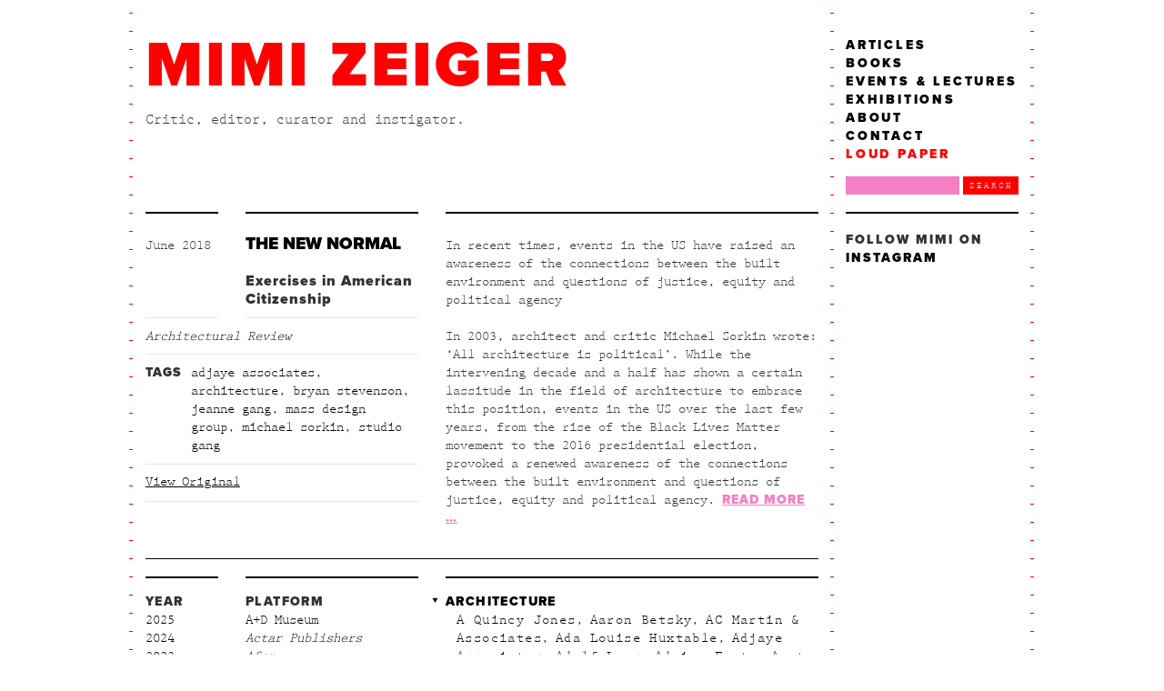

--- FILE ---
content_type: text/html; charset=UTF-8
request_url: https://mimizeiger.com/category/miscellaneous/bryan-stevenson/
body_size: 24733
content:
<!DOCTYPE html>

<html lang="en">

<head>

        <meta charset="utf-8">
        <meta http-equiv="X-UA-Compatible" content="IE=edge,chrome=1">
        <meta name="description" content="">
        <meta name="viewport" content="width=device-width">

        <title>Bryan Stevenson | Mimi Zeiger</title>

		<!--[if IE 7]>
		<html class="ie ie7" lang="en">
		<![endif]-->
		<!--[if IE 8]>
		<html class="ie ie8" lang="en">
		<![endif]-->
		<!--[if !(IE 7) | !(IE 8)  ]><!-->
		<html lang="en">
		<!--<![endif]-->

				<!--[if lt IE 9]>
		<script src="http://mimizeiger.com/wp-content/themes/zeiger/js/html5.js" type="text/javascript"></script>
		<![endif]-->

		<script src="http://mimizeiger.com/wp-content/themes/zeiger/js/jquery.js"></script>

		<!-- <script src="http://mimizeiger.com/wp-content/themes/zeiger/js/bootstrap-carousel.js"></script> -->

	    <!-- FontKit -->
	    <script type="text/javascript" src="//use.typekit.net/hrz8opj.js"></script>
	    <script type="text/javascript">try{Typekit.load();}catch(e){}</script>

		<script src="http://mimizeiger.com/wp-content/themes/zeiger/js/jquery.flexslider-min.js"></script>
		<script>$(window).load(function() { $('.flexslider').flexslider({ animation: "slide" }); });</script>
		<link rel="stylesheet" type="text/css" href="http://mimizeiger.com/wp-content/themes/zeiger/css/flexslider.css" />

		<script src="http://mimizeiger.com/wp-content/themes/zeiger/js/jquery.fitvids.min.js"></script>
		<script>$(document).ready(function(){ $("#main").fitVids(); });</script>


	    <link rel="stylesheet" type="text/css" href="http://mimizeiger.com/wp-content/themes/zeiger/MyFontsWebfontsKit/MyFontsWebfontsKit.css" />
		<link rel="stylesheet" type="text/css" href="http://mimizeiger.com/wp-content/themes/zeiger/zeiger.css" />

</head>

<body class="archive category category-bryan-stevenson category-713">
	<div class="container bg-image">
	<div class="container">

		<header>
			<div class="row">
				<div class="span7">
					<h1 class="site-title"><a href="http://mimizeiger.com/" title="Mimi Zeiger" rel="home">Mimi Zeiger</a></h1>
					<h4 class="site-description">Critic, editor, curator and instigator.</h4>
				</div>
				<div class="span2">
					<!-- <li class="page_item page-item-2"><a href="http://mimizeiger.com/sample-page/">Sample Page</a></li>
<li class="page_item page-item-31"><a href="http://mimizeiger.com/">Home</a></li>
<li class="page_item page-item-50"><a href="http://mimizeiger.com/about/">About</a></li>
<li class="page_item page-item-51"><a href="http://mimizeiger.com/contact/">Contact</a></li>
 -->
					<ul>
					    <li><a href="/category/articles">Articles</a></li>
					    <li><a href="/category/books">Books</a></li>
					    <li><a href="/category/events">Events &amp; Lectures</a></li>
					    <li><a href="/category/exhibitions">Exhibitions</a></li>
					    <li><a href="/about">About</a></li>
					    <li><a href="mailto:mimizeiger@gmail.com">Contact</a></li>
					    <li class="loudpaper"><a href="http://loudpaper.typepad.com/">Loud Paper</a></li>
    				</ul>
    				<div class="input-append">
    					<form role="search" method="get" id="searchform" class="searchform" action="http://mimizeiger.com/">
				<div>
					<label class="screen-reader-text" for="s">Search for:</label>
					<input type="text" value="" name="s" id="s" />
					<input type="submit" id="searchsubmit" value="Search" />
				</div>
			</form><!--
						<input id="appendedInputButtons" class="input-small" type="text">
						<button class="btn" type="button">Search</button>
-->
					</div>
				</div>
			</div>
		</div>

		</header><!-- #masthead -->

			<div id="main" class="wrapper">

<div class="container">
	<div class="row">
		<div class="span7">
			<div class="row">
				<div class="span1 header-border">
				</div>
				<div class="span2 header-border">
				</div>
				<div class="span4 header-border">
				</div>
			</div>

						
<!--
				<header class="archive-header">
				<h1 class="archive-title">Category Archives: <span>Bryan Stevenson</span></h1>

						</header><!-- .archive-header -->
	
													
<div class="row">
	<article id="post-1195" class="post-1195 post type-post status-publish format-standard hentry category-adjaye-associates category-architecture category-bryan-stevenson category-jeanne-gang category-mass-design-group category-michael-sorkin category-studio-gang publication-architectural-review">
		
		<!-- IMAGE GALLERY -->
				<!-- End IMAGE GALLERY -->

		<div class="span3 post-meta-info">
			<div class="row">
			
				<div class="span1">
					<p class="date">
					June 2018					</p>
				</div>
				
				<div class="span2">
						<h1 class="entry-title">
							<a href="http://mimizeiger.com/the-new-normal-exercises-in-american-citizenship/" title="Permalink to The new normal" rel="bookmark">The new normal</a>
						</h1>
													<h3 class="entry-subtitle">Exercises in American Citizenship</h3>
										</div>
				
			</div>
			
			<div class="row">
				<div class="span1 entry-border-top"></div>
				<div class="span2 entry-border-top"></div>
			</div>
			
						<div class="entry-border-bottom">
				<p class="publication-gallery"><i><a href="http://mimizeiger.com/publication/architectural-review/" rel="tag">Architectural Review</a></i></p>
			</div>
						
			
			<div class="tags entry-border-bottom">
				<p class="tag">TAGS</p>
				<p class="tags-list"><a href="http://mimizeiger.com/category/architecture/adjaye-associates/" rel="category tag">Adjaye Associates</a>, <a href="http://mimizeiger.com/category/architecture/" rel="category tag">Architecture</a>, <a href="http://mimizeiger.com/category/miscellaneous/bryan-stevenson/" rel="category tag">Bryan Stevenson</a>, <a href="http://mimizeiger.com/category/architecture/jeanne-gang/" rel="category tag">Jeanne Gang</a>, <a href="http://mimizeiger.com/category/architecture/mass-design-group/" rel="category tag">MASS Design Group</a>, <a href="http://mimizeiger.com/category/architecture/michael-sorkin/" rel="category tag">Michael Sorkin</a>, <a href="http://mimizeiger.com/category/architecture/studio-gang/" rel="category tag">Studio Gang</a></p>
			</div>
			<div class="entry-border-bottom">
				<p class="original-link"><a href="https://www.architectural-review.com/essays/the-new-normal-exercises-in-american-citizenship/10031947.article">View Original</a></p>
			</div>
		</div>
		
		<div class="span4">
		
			<!-- VIDEO -->
						<!-- End VIDEO -->
		
			<!-- IMAGE -->
						
				
						<div class="entry-content">
				<div class="standfirst">
<p>In recent times, events in the US have raised an awareness of the connections between the built environment and questions of justice, equity and political agency</p>
</div>
<div class="storytext">
<p>In 2003, architect and critic Michael Sorkin wrote: ‘All architecture is political’. While the intervening decade and a half has shown a certain lassitude in the field of architecture to embrace this position, events in the US over the last few years, from the rise of the Black Lives Matter movement to the 2016 presidential election, provoked a renewed awareness of the connections between the built environment and questions of justice, equity and political agency. <a href="http://mimizeiger.com/the-new-normal-exercises-in-american-citizenship/#more-1195" class="more-link"><span class="read-more">Read More &#8230;</span></a></div>
							</div><!-- .entry-content -->
				
		</div><!-- span4 -->
		<div class="span7 post-border-bottom"></div>
		
	</article><!-- #post -->
</div><!-- row -->						
					
							
		
		</div><!-- span7 -->

		<div class="span2 sidebar-column">
			
			<div id="secondary" class="widget-area" role="complementary">
			<aside id="custom_html-3" class="widget_text widget widget_custom_html"><div class="textwidget custom-html-widget"><h3 style="font-family: 'proxima-nova', sans-serif; font-weight: 900; font-style: normal; text-transform: uppercase; font-size: 1em; line-height: 20px; letter-spacing: 2px; margin-top: 0;">Follow Mimi on <a href="https://www.instagram.com/mimizeiger/" target="_blank" rel="noopener">Instagram</a></h3></div></aside><aside id="custom_html-2" class="widget_text widget widget_custom_html"><div class="textwidget custom-html-widget"></div></aside>		
		</div><!-- #secondary -->
			</div>
	
	</div><!-- row -->
</div><!-- container -->
		
	</div><!-- #main .wrapper -->

	
	<footer>
		<div class="container">
			<div class="row">
				<div class="span1 footer-column">
					<h5>Year</h5>
					<ul class="footer-year">
												<li><a href="http://mimizeiger.com/2025/ ">2025</a></li>
												<li><a href="http://mimizeiger.com/2024/ ">2024</a></li>
												<li><a href="http://mimizeiger.com/2023/ ">2023</a></li>
												<li><a href="http://mimizeiger.com/2022/ ">2022</a></li>
												<li><a href="http://mimizeiger.com/2021/ ">2021</a></li>
												<li><a href="http://mimizeiger.com/2020/ ">2020</a></li>
												<li><a href="http://mimizeiger.com/2019/ ">2019</a></li>
												<li><a href="http://mimizeiger.com/2018/ ">2018</a></li>
												<li><a href="http://mimizeiger.com/2017/ ">2017</a></li>
												<li><a href="http://mimizeiger.com/2016/ ">2016</a></li>
												<li><a href="http://mimizeiger.com/2015/ ">2015</a></li>
												<li><a href="http://mimizeiger.com/2014/ ">2014</a></li>
												<li><a href="http://mimizeiger.com/2013/ ">2013</a></li>
												<li><a href="http://mimizeiger.com/2012/ ">2012</a></li>
												<li><a href="http://mimizeiger.com/2011/ ">2011</a></li>
												<li><a href="http://mimizeiger.com/2010/ ">2010</a></li>
												<li><a href="http://mimizeiger.com/2009/ ">2009</a></li>
												<li><a href="http://mimizeiger.com/2008/ ">2008</a></li>
												<li><a href="http://mimizeiger.com/2005/ ">2005</a></li>
												<li><a href="http://mimizeiger.com/2003/ ">2003</a></li>
												<li><a href="http://mimizeiger.com/2000/ ">2000</a></li>
											</ul>
				</div>
				<div class="span2 footer-column">
					<h5>Platform</h5>
					<ul class="footer-publications">
					
					
					
						<li><a href="http://mimizeiger.com/gallery/ad-museum">A+D Museum</a></li><li><i><a href="http://mimizeiger.com/publication/actar-publishers">Actar Publishers</a></i></li><li><i><a href="http://mimizeiger.com/publication/afar">Afar</a></i></li><li><a href="http://mimizeiger.com/gallery/aia-east-tennessee">AIA East Tennessee</a></li><li><i><a href="http://mimizeiger.com/publication/american-craft">American Craft</a></i></li><li><i><a href="http://mimizeiger.com/publication/another-magazine">AnOther Magazine</a></i></li><li><i><a href="http://mimizeiger.com/publication/aperture">Aperture</a></i></li><li><i><a href="http://mimizeiger.com/publication/archinect">Archinect</a></i></li><li><i><a href="http://mimizeiger.com/publication/archipelago">Archipelago</a></i></li><li><i><a href="http://mimizeiger.com/publication/architect-magazine">Architect Magazine</a></i></li><li><a href="http://mimizeiger.com/gallery/architectural-association-school-of-architecture">Architectural Association School of Architecture</a></li><li><i><a href="http://mimizeiger.com/publication/architectural-digest">Architectural Digest</a></i></li><li><i><a href="http://mimizeiger.com/publication/architectural-lighting">Architectural Lighting</a></i></li><li><i><a href="http://mimizeiger.com/publication/architectural-review">Architectural Review</a></i></li><li><a href="http://mimizeiger.com/gallery/architecture-and-design-film-festival">Architecture and Design Film Festival</a></li><li><i><a href="http://mimizeiger.com/publication/architecture-for-sale">Architecture for Sale</a></i></li><li><a href="http://mimizeiger.com/gallery/architecture-foundation">Architecture Foundation</a></li><li><i><a href="http://mimizeiger.com/publication/arkkitehti">Arkkitehti</a></i></li><li><a href="http://mimizeiger.com/gallery/armory-center-for-the-arts">Armory Center for the Arts</a></li><li><i><a href="http://mimizeiger.com/publication/arquine">Arquine</a></i></li><li><a href="http://mimizeiger.com/gallery/art-center-media-design-practices">Art Center Media Design Practices</a></li><li><i><a href="http://mimizeiger.com/publication/art-in-america">Art in America</a></i></li><li><a href="http://mimizeiger.com/gallery/art-institute-chicago">Art Institute Chicago</a></li><li><i><a href="http://mimizeiger.com/publication/art-papers">Art Papers</a></i></li><li><i><a href="http://mimizeiger.com/publication/artez">ArtEZ</a></i></li><li><i><a href="http://mimizeiger.com/publication/artforum">Artforum</a></i></li><li><i><a href="http://mimizeiger.com/publication/arthur">Arthur</a></i></li><li><i><a href="http://mimizeiger.com/publication/artiface">Artiface</a></i></li><li><a href="http://mimizeiger.com/gallery/ashgate-publishers">Ashgate Publishers</a></li><li><i><a href="http://mimizeiger.com/publication/azure">Azure</a></i></li><li><i><a href="http://mimizeiger.com/publication/bedford-press">Bedford Press</a></i></li><li><i><a href="http://mimizeiger.com/publication/bi-blog">Bi Blog</a></i></li><li><i><a href="http://mimizeiger.com/publication/birkhauser">Birkhauser</a></i></li><li><i><a href="http://mimizeiger.com/publication/bmw-guggenheim-lab">BMW Guggenheim Lab</a></i></li><li><a href="http://mimizeiger.com/gallery/ccau">CCAU</a></li><li><i><a href="http://mimizeiger.com/publication/change-observer">Change Observer</a></i></li><li><a href="http://mimizeiger.com/gallery/chicago-architecture-biennial">Chicago Architecture Biennial</a></li><li><i><a href="http://mimizeiger.com/publication/contract-design">Contract Design</a></i></li><li><i><a href="http://mimizeiger.com/publication/critical-broadcasting-lab">Critical Broadcasting Lab</a></i></li><li><a href="http://mimizeiger.com/gallery/crowdshare-sydney">Crowdshare Sydney</a></li><li><i><a href="http://mimizeiger.com/publication/dezeen">Dezeen</a></i></li><li><i><a href="http://mimizeiger.com/publication/disegno">Disegno</a></i></li><li><i><a href="http://mimizeiger.com/publication/domus">Domus</a></i></li><li><i><a href="http://mimizeiger.com/publication/dpr-barcelona">dpr-barcelona</a></i></li><li><i><a href="http://mimizeiger.com/publication/dwell">Dwell</a></i></li><li><i><a href="http://mimizeiger.com/publication/e-flux-architecture">e-Flux Architecture</a></i></li><li><a href="http://mimizeiger.com/gallery/exhibit-columbus">Exhibit Columbus</a></li><li><i><a href="http://mimizeiger.com/publication/fast-company">Fast Company</a></i></li><li><a href="http://mimizeiger.com/gallery/for-your-art">For Your Art</a></li><li><i><a href="http://mimizeiger.com/publication/frame">FRAME</a></i></li><li><a href="http://mimizeiger.com/gallery/getty-research-institute">Getty Research Institute</a></li><li><i><a href="http://mimizeiger.com/publication/guggenheim">Guggenheim</a></i></li><li><i><a href="http://mimizeiger.com/publication/harvard-design-magazine">Harvard Design Magazine</a></i></li><li><a href="http://mimizeiger.com/gallery/harvard-gsd">Harvard GSD</a></li><li><a href="http://mimizeiger.com/gallery/heinz-architectural-center">Heinz Architectural Center</a></li><li><i><a href="http://mimizeiger.com/publication/hilowbrow">Hilowbrow</a></i></li><li><a href="http://mimizeiger.com/gallery/hong-kong-design-trust">Hong Kong Design Trust</a></li><li><i><a href="http://mimizeiger.com/publication/icon">Icon</a></i></li><li><i><a href="http://mimizeiger.com/publication/interview">Interview</a></i></li><li><i><a href="http://mimizeiger.com/publication/inventory-press">Inventory Press</a></i></li><li><a href="http://mimizeiger.com/gallery/jai-jai-gallery">Jai &amp; Jai Gallery</a></li><li><i><a href="http://mimizeiger.com/publication/jap-sam-books">Jap Sam Books</a></i></li><li><i><a href="http://mimizeiger.com/publication/journal-of-architectural-education">Journal of Architectural Education</a></i></li><li><i><a href="http://mimizeiger.com/publication/junk-jet">Junk Jet</a></i></li><li><a href="http://mimizeiger.com/gallery/kasmin-gallery">Kasmin Gallery</a></li><li><i><a href="http://mimizeiger.com/publication/kazam-magazine">Kazam! Magazine</a></i></li><li><i><a href="http://mimizeiger.com/publication/kcet-artbound">KCET Artbound</a></i></li><li><i><a href="http://mimizeiger.com/publication/kpcc">KPCC</a></i></li><li><i><a href="http://mimizeiger.com/publication/larchitecture-daujourdhui">L'Architecture d'Aujourd'hui</a></i></li><li><i><a href="http://mimizeiger.com/publication/la-weekly">LA Weekly</a></i></li><li><a href="http://mimizeiger.com/gallery/lacma">LACMA</a></li><li><i><a href="http://mimizeiger.com/publication/landscape-architecture">Landscape Architecture</a></i></li><li><a href="http://mimizeiger.com/gallery/liga">LIGA</a></li><li><a href="http://mimizeiger.com/gallery/lisbon-architecture-triennale">Lisbon Architecture Triennale</a></li><li><i><a href="http://mimizeiger.com/publication/los-angeles-forum-newsletter">Los Angeles Forum Newsletter</a></i></li><li><i><a href="http://mimizeiger.com/publication/los-angeles-review-of-books">Los Angeles Review of Books</a></i></li><li><i><a href="http://mimizeiger.com/publication/los-angeles-times">Los Angeles Times</a></i></li><li><a href="http://mimizeiger.com/gallery/ma-gallery">M&amp;A Gallery</a></li><li><i><a href="http://mimizeiger.com/publication/madame-architect">Madame Architect</a></i></li><li><a href="http://mimizeiger.com/gallery/mak-center-for-art-and-architecture">MAK Center for Art and Architecture</a></li><li><i><a href="http://mimizeiger.com/publication/mas-context">MAS Context</a></i></li><li><i><a href="http://mimizeiger.com/publication/medium">Medium</a></i></li><li><i><a href="http://mimizeiger.com/publication/metropolis">Metropolis</a></i></li><li><a href="http://mimizeiger.com/gallery/mextropoli">Mextropoli</a></li><li><a href="http://mimizeiger.com/gallery/mit-press">MIT Press</a></li><li><a href="http://mimizeiger.com/gallery/moca">MOCA</a></li><li><a href="http://mimizeiger.com/gallery/moma">MoMA</a></li><li><i><a href="http://mimizeiger.com/publication/monocle">Monocle</a></i></li><li><a href="http://mimizeiger.com/gallery/national-preservation-conference">National Preservation Conference</a></li><li><i><a href="http://mimizeiger.com/publication/ness">NESS</a></i></li><li><a href="http://mimizeiger.com/gallery/neutra-vld-house">Neutra VLD House</a></li><li><i><a href="http://mimizeiger.com/publication/new-york-review-of-architecture">New York Review of Architecture</a></i></li><li><i><a href="http://mimizeiger.com/publication/oro-editions">ORO Editions</a></i></li><li><a href="http://mimizeiger.com/gallery/pacific-standard-time">Pacific Standard Time</a></li><li><i><a href="http://mimizeiger.com/publication/phaidon">Phaidon</a></i></li><li><a href="http://mimizeiger.com/gallery/photola">photoLA</a></li><li><i><a href="http://mimizeiger.com/publication/pin-up">Pin-Up</a></i></li><li><i><a href="http://mimizeiger.com/publication/places-journal">Places Journal</a></i></li><li><a href="http://mimizeiger.com/gallery/rizzoli">Rizzoli</a></li><li><i><a href="http://mimizeiger.com/publication/rizzoli">Rizzoli</a></i></li><li><i><a href="http://mimizeiger.com/publication/sad-people-in-modernist-homes-in-popular-films">Sad People in Modernist Homes in Popular Films</a></i></li><li><a href="http://mimizeiger.com/gallery/sandberg-instituut">Sandberg Instituut</a></li><li><a href="http://mimizeiger.com/gallery/sci-arc">SCI-Arc</a></li><li><i><a href="http://mimizeiger.com/publication/sci-arc-channel">SCI-Arc Channel</a></i></li><li><a href="http://mimizeiger.com/gallery/society-for-american-city-and-regional-planning-history">Society for American City and Regional Planning History</a></li><li><a href="http://mimizeiger.com/gallery/storefront-for-art-and-architecture">Storefront for Art and Architecture</a></li><li><a href="http://mimizeiger.com/gallery/sundown-schoolhouse">Sundown Schoolhouse</a></li><li><a href="http://mimizeiger.com/gallery/superfront">Superfront</a></li><li><a href="http://mimizeiger.com/gallery/sxsw">SXSW</a></li><li><a href="http://mimizeiger.com/gallery/syracuse-architecture">Syracuse Architecture</a></li><li><a href="http://mimizeiger.com/gallery/tbilisi-architecture-biennial">Tbilisi Architecture Biennial</a></li><li><i><a href="http://mimizeiger.com/publication/the-architects-newspaper">The Architect's Newspaper</a></i></li><li><a href="http://mimizeiger.com/gallery/the-architectural-league">The Architectural League</a></li><li><i><a href="http://mimizeiger.com/publication/the-avery-review">The Avery Review</a></i></li><li><i><a href="http://mimizeiger.com/publication/the-new-york-times">The New York Times</a></i></li><li><a href="http://mimizeiger.com/gallery/the-school-of-visual-arts-design-writing-and-research-intensive">The School of Visual Arts Design Writing and Research Intensive</a></li><li><i><a href="http://mimizeiger.com/publication/travesias">Travesías</a></i></li><li><a href="http://mimizeiger.com/gallery/ucla-architecture-and-urban-design">UCLA Architecture and Urban Design</a></li><li><i><a href="http://mimizeiger.com/publication/uncube">Uncube</a></i></li><li><a href="http://mimizeiger.com/gallery/university-of-michigan">University of Michigan</a></li><li><i><a href="http://mimizeiger.com/publication/untapped">Untapped</a></i></li><li><a href="http://mimizeiger.com/gallery/usc-school-of-architecture">USC School of Architecture</a></li><li><i><a href="http://mimizeiger.com/publication/vacancy-urban-interruption-and-regeneration">Vacancy: Urban Interruption and (Re)generation</a></i></li><li><a href="http://mimizeiger.com/gallery/van-alen-institute">Van Alen Institute</a></li><li><a href="http://mimizeiger.com/gallery/venice-architecture-biennale">Venice Architecture Biennale</a></li><li><i><a href="http://mimizeiger.com/publication/volume">Volume</a></i></li><li><i><a href="http://mimizeiger.com/publication/wallpaper">Wallpaper</a></i></li><li><a href="http://mimizeiger.com/gallery/wolfsonian-public-humanities-lab">Wolfsonian Public Humanities Lab</a></li><li><a href="http://mimizeiger.com/gallery/woodbury-school-of-architecture">Woodbury School of Architecture</a></li><li><a href="http://mimizeiger.com/gallery/wuho-gallery">WUHO Gallery</a></li><li><a href="http://mimizeiger.com/gallery/yuma-county-fairgrounds">Yuma County Fairgrounds</a></li>							


					
					
					
					
					

<!--
						<li><i><a href="http://mimizeiger.com/publication/actar-publishers">Actar Publishers</a></i></li><li><i><a href="http://mimizeiger.com/publication/afar">Afar</a></i></li><li><i><a href="http://mimizeiger.com/publication/american-craft">American Craft</a></i></li><li><i><a href="http://mimizeiger.com/publication/another-magazine">AnOther Magazine</a></i></li><li><i><a href="http://mimizeiger.com/publication/aperture">Aperture</a></i></li><li><i><a href="http://mimizeiger.com/publication/archinect">Archinect</a></i></li><li><i><a href="http://mimizeiger.com/publication/archipelago">Archipelago</a></i></li><li><i><a href="http://mimizeiger.com/publication/architect-magazine">Architect Magazine</a></i></li><li><i><a href="http://mimizeiger.com/publication/architectural-digest">Architectural Digest</a></i></li><li><i><a href="http://mimizeiger.com/publication/architectural-lighting">Architectural Lighting</a></i></li><li><i><a href="http://mimizeiger.com/publication/architectural-review">Architectural Review</a></i></li><li><i><a href="http://mimizeiger.com/publication/architecture-for-sale">Architecture for Sale</a></i></li><li><i><a href="http://mimizeiger.com/publication/ark">ark</a></i></li><li><i><a href="http://mimizeiger.com/publication/arkkitehti">Arkkitehti</a></i></li><li><i><a href="http://mimizeiger.com/publication/arquine">Arquine</a></i></li><li><i><a href="http://mimizeiger.com/publication/art-in-america">Art in America</a></i></li><li><i><a href="http://mimizeiger.com/publication/art-papers">Art Papers</a></i></li><li><i><a href="http://mimizeiger.com/publication/artez">ArtEZ</a></i></li><li><i><a href="http://mimizeiger.com/publication/artforum">Artforum</a></i></li><li><i><a href="http://mimizeiger.com/publication/arthur">Arthur</a></i></li><li><i><a href="http://mimizeiger.com/publication/artiface">Artiface</a></i></li><li><i><a href="http://mimizeiger.com/publication/azure">Azure</a></i></li><li><i><a href="http://mimizeiger.com/publication/bedford-press">Bedford Press</a></i></li><li><i><a href="http://mimizeiger.com/publication/bi-blog">Bi Blog</a></i></li><li><i><a href="http://mimizeiger.com/publication/birkhauser">Birkhauser</a></i></li><li><i><a href="http://mimizeiger.com/publication/bmw-guggenheim-lab">BMW Guggenheim Lab</a></i></li><li><i><a href="http://mimizeiger.com/publication/change-observer">Change Observer</a></i></li><li><i><a href="http://mimizeiger.com/publication/contract-design">Contract Design</a></i></li><li><i><a href="http://mimizeiger.com/publication/critical-broadcasting-lab">Critical Broadcasting Lab</a></i></li><li><i><a href="http://mimizeiger.com/publication/dezeen">Dezeen</a></i></li><li><i><a href="http://mimizeiger.com/publication/disegno">Disegno</a></i></li><li><i><a href="http://mimizeiger.com/publication/domus">Domus</a></i></li><li><i><a href="http://mimizeiger.com/publication/dpr-barcelona">dpr-barcelona</a></i></li><li><i><a href="http://mimizeiger.com/publication/dwell">Dwell</a></i></li><li><i><a href="http://mimizeiger.com/publication/e-flux-architecture">e-Flux Architecture</a></i></li><li><i><a href="http://mimizeiger.com/publication/fast-company">Fast Company</a></i></li><li><i><a href="http://mimizeiger.com/publication/frame">FRAME</a></i></li><li><i><a href="http://mimizeiger.com/publication/guggenheim">Guggenheim</a></i></li><li><i><a href="http://mimizeiger.com/publication/harvard-design-magazine">Harvard Design Magazine</a></i></li><li><i><a href="http://mimizeiger.com/publication/hilowbrow">Hilowbrow</a></i></li><li><i><a href="http://mimizeiger.com/publication/icon">Icon</a></i></li><li><i><a href="http://mimizeiger.com/publication/interview">Interview</a></i></li><li><i><a href="http://mimizeiger.com/publication/inventory-press">Inventory Press</a></i></li><li><i><a href="http://mimizeiger.com/publication/jap-sam-books">Jap Sam Books</a></i></li><li><i><a href="http://mimizeiger.com/publication/journal-of-architectural-education">Journal of Architectural Education</a></i></li><li><i><a href="http://mimizeiger.com/publication/junk-jet">Junk Jet</a></i></li><li><i><a href="http://mimizeiger.com/publication/kazam-magazine">Kazam! Magazine</a></i></li><li><i><a href="http://mimizeiger.com/publication/kcet-artbound">KCET Artbound</a></i></li><li><i><a href="http://mimizeiger.com/publication/kpcc">KPCC</a></i></li><li><i><a href="http://mimizeiger.com/publication/larchitecture-daujourdhui">L'Architecture d'Aujourd'hui</a></i></li><li><i><a href="http://mimizeiger.com/publication/la-weekly">LA Weekly</a></i></li><li><i><a href="http://mimizeiger.com/publication/landscape-architecture">Landscape Architecture</a></i></li><li><i><a href="http://mimizeiger.com/publication/los-angeles-forum-newsletter">Los Angeles Forum Newsletter</a></i></li><li><i><a href="http://mimizeiger.com/publication/los-angeles-review-of-books">Los Angeles Review of Books</a></i></li><li><i><a href="http://mimizeiger.com/publication/los-angeles-times">Los Angeles Times</a></i></li><li><i><a href="http://mimizeiger.com/publication/madame-architect">Madame Architect</a></i></li><li><i><a href="http://mimizeiger.com/publication/mas-context">MAS Context</a></i></li><li><i><a href="http://mimizeiger.com/publication/medium">Medium</a></i></li><li><i><a href="http://mimizeiger.com/publication/metropolis">Metropolis</a></i></li><li><i><a href="http://mimizeiger.com/publication/monocle">Monocle</a></i></li><li><i><a href="http://mimizeiger.com/publication/ness">NESS</a></i></li><li><i><a href="http://mimizeiger.com/publication/new-york-review-of-architecture">New York Review of Architecture</a></i></li><li><i><a href="http://mimizeiger.com/publication/oro-editions">ORO Editions</a></i></li><li><i><a href="http://mimizeiger.com/publication/phaidon">Phaidon</a></i></li><li><i><a href="http://mimizeiger.com/publication/pin-up">Pin-Up</a></i></li><li><i><a href="http://mimizeiger.com/publication/places-journal">Places Journal</a></i></li><li><i><a href="http://mimizeiger.com/publication/rizzoli">Rizzoli</a></i></li><li><i><a href="http://mimizeiger.com/publication/sad-people-in-modernist-homes-in-popular-films">Sad People in Modernist Homes in Popular Films</a></i></li><li><i><a href="http://mimizeiger.com/publication/sci-arc-channel">SCI-Arc Channel</a></i></li><li><i><a href="http://mimizeiger.com/publication/the-architects-newspaper">The Architect's Newspaper</a></i></li><li><i><a href="http://mimizeiger.com/publication/the-avery-review">The Avery Review</a></i></li><li><i><a href="http://mimizeiger.com/publication/the-new-york-times">The New York Times</a></i></li><li><i><a href="http://mimizeiger.com/publication/travesias">Travesías</a></i></li><li><i><a href="http://mimizeiger.com/publication/uncube">Uncube</a></i></li><li><i><a href="http://mimizeiger.com/publication/untapped">Untapped</a></i></li><li><i><a href="http://mimizeiger.com/publication/vacancy-urban-interruption-and-regeneration">Vacancy: Urban Interruption and (Re)generation</a></i></li><li><i><a href="http://mimizeiger.com/publication/volume">Volume</a></i></li><li><i><a href="http://mimizeiger.com/publication/wallpaper">Wallpaper</a></i></li>							
						<li><a href="http://mimizeiger.com/gallery/ad-museum">A+D Museum</a></li><li><a href="http://mimizeiger.com/gallery/aia-east-tennessee">AIA East Tennessee</a></li><li><a href="http://mimizeiger.com/gallery/architectural-association-school-of-architecture">Architectural Association School of Architecture</a></li><li><a href="http://mimizeiger.com/gallery/architecture-and-design-film-festival">Architecture and Design Film Festival</a></li><li><a href="http://mimizeiger.com/gallery/architecture-foundation">Architecture Foundation</a></li><li><a href="http://mimizeiger.com/gallery/armory-center-for-the-arts">Armory Center for the Arts</a></li><li><a href="http://mimizeiger.com/gallery/art-center-media-design-practices">Art Center Media Design Practices</a></li><li><a href="http://mimizeiger.com/gallery/art-institute-chicago">Art Institute Chicago</a></li><li><a href="http://mimizeiger.com/gallery/ashgate-publishers">Ashgate Publishers</a></li><li><a href="http://mimizeiger.com/gallery/barbican-centre">Barbican Centre</a></li><li><a href="http://mimizeiger.com/gallery/ccau">CCAU</a></li><li><a href="http://mimizeiger.com/gallery/chicago-architecture-biennial">Chicago Architecture Biennial</a></li><li><a href="http://mimizeiger.com/gallery/chicago-athletic-association">Chicago Athletic Association</a></li><li><a href="http://mimizeiger.com/gallery/crowdshare-sydney">Crowdshare Sydney</a></li><li><a href="http://mimizeiger.com/gallery/exhibit-columbus">Exhibit Columbus</a></li><li><a href="http://mimizeiger.com/gallery/for-your-art">For Your Art</a></li><li><a href="http://mimizeiger.com/gallery/getty-research-institute">Getty Research Institute</a></li><li><a href="http://mimizeiger.com/gallery/harvard-gsd">Harvard GSD</a></li><li><a href="http://mimizeiger.com/gallery/heinz-architectural-center">Heinz Architectural Center</a></li><li><a href="http://mimizeiger.com/gallery/hong-kong-design-trust">Hong Kong Design Trust</a></li><li><a href="http://mimizeiger.com/gallery/jai-jai-gallery">Jai &amp; Jai Gallery</a></li><li><a href="http://mimizeiger.com/gallery/kasmin-gallery">Kasmin Gallery</a></li><li><a href="http://mimizeiger.com/gallery/lacma">LACMA</a></li><li><a href="http://mimizeiger.com/gallery/liga">LIGA</a></li><li><a href="http://mimizeiger.com/gallery/lisbon-architecture-triennale">Lisbon Architecture Triennale</a></li><li><a href="http://mimizeiger.com/gallery/ma-gallery">M&amp;A Gallery</a></li><li><a href="http://mimizeiger.com/gallery/mak-center-for-art-and-architecture">MAK Center for Art and Architecture</a></li><li><a href="http://mimizeiger.com/gallery/mextropoli">Mextropoli</a></li><li><a href="http://mimizeiger.com/gallery/mit-press">MIT Press</a></li><li><a href="http://mimizeiger.com/gallery/moca">MOCA</a></li><li><a href="http://mimizeiger.com/gallery/moma">MoMA</a></li><li><a href="http://mimizeiger.com/gallery/national-preservation-conference">National Preservation Conference</a></li><li><a href="http://mimizeiger.com/gallery/neutra-vld-house">Neutra VLD House</a></li><li><a href="http://mimizeiger.com/gallery/pacific-standard-time">Pacific Standard Time</a></li><li><a href="http://mimizeiger.com/gallery/photola">photoLA</a></li><li><a href="http://mimizeiger.com/gallery/rizzoli">Rizzoli</a></li><li><a href="http://mimizeiger.com/gallery/sandberg-instituut">Sandberg Instituut</a></li><li><a href="http://mimizeiger.com/gallery/schindler-house">Schindler House</a></li><li><a href="http://mimizeiger.com/gallery/sci-arc">SCI-Arc</a></li><li><a href="http://mimizeiger.com/gallery/society-for-american-city-and-regional-planning-history">Society for American City and Regional Planning History</a></li><li><a href="http://mimizeiger.com/gallery/storefront-for-art-and-architecture">Storefront for Art and Architecture</a></li><li><a href="http://mimizeiger.com/gallery/sundown-schoolhouse">Sundown Schoolhouse</a></li><li><a href="http://mimizeiger.com/gallery/superfront">Superfront</a></li><li><a href="http://mimizeiger.com/gallery/sxsw">SXSW</a></li><li><a href="http://mimizeiger.com/gallery/syracuse-architecture">Syracuse Architecture</a></li><li><a href="http://mimizeiger.com/gallery/tbilisi-architecture-biennial">Tbilisi Architecture Biennial</a></li><li><a href="http://mimizeiger.com/gallery/the-architectural-league">The Architectural League</a></li><li><a href="http://mimizeiger.com/gallery/the-architecture-gallery">The Architecture Gallery</a></li><li><a href="http://mimizeiger.com/gallery/the-school-of-visual-arts-design-writing-and-research-intensive">The School of Visual Arts Design Writing and Research Intensive</a></li><li><a href="http://mimizeiger.com/gallery/ucla-architecture-and-urban-design">UCLA Architecture and Urban Design</a></li><li><a href="http://mimizeiger.com/gallery/university-of-michigan">University of Michigan</a></li><li><a href="http://mimizeiger.com/gallery/usc-school-of-architecture">USC School of Architecture</a></li><li><a href="http://mimizeiger.com/gallery/van-alen-institute">Van Alen Institute</a></li><li><a href="http://mimizeiger.com/gallery/venice-architecture-biennale">Venice Architecture Biennale</a></li><li><a href="http://mimizeiger.com/gallery/wolfsonian-public-humanities-lab">Wolfsonian Public Humanities Lab</a></li><li><a href="http://mimizeiger.com/gallery/woodbury-school-of-architecture">Woodbury School of Architecture</a></li><li><a href="http://mimizeiger.com/gallery/wuho-gallery">WUHO Gallery</a></li><li><a href="http://mimizeiger.com/gallery/yuma-county-fairgrounds">Yuma County Fairgrounds</a></li>-->


					</ul>
				</div>
				<div class="span4 footer-column">
					<ul>	<li class="cat-item cat-item-2"><a href="http://mimizeiger.com/category/architecture/">Architecture</a>
<ul class='children'>
	<li class="cat-item cat-item-1079"><a href="http://mimizeiger.com/category/architecture/a-quincy-jones/">A Quincy Jones</a>
</li>
	<li class="cat-item cat-item-887"><a href="http://mimizeiger.com/category/architecture/aaron-betsky/">Aaron Betsky</a>
</li>
	<li class="cat-item cat-item-776"><a href="http://mimizeiger.com/category/architecture/ac-martin-associates/">AC Martin &amp; Associates</a>
</li>
	<li class="cat-item cat-item-523"><a href="http://mimizeiger.com/category/architecture/ada-louise-huxtable/">Ada Louise Huxtable</a>
</li>
	<li class="cat-item cat-item-712"><a href="http://mimizeiger.com/category/architecture/adjaye-associates/">Adjaye Associates</a>
</li>
	<li class="cat-item cat-item-1089"><a href="http://mimizeiger.com/category/architecture/adolf-loos/">Adolf Loos</a>
</li>
	<li class="cat-item cat-item-1021"><a href="http://mimizeiger.com/category/architecture/adrian-forty/">Adrian Forty</a>
</li>
	<li class="cat-item cat-item-432"><a href="http://mimizeiger.com/category/architecture/agata-siemionow/">Agata Siemionow</a>
</li>
	<li class="cat-item cat-item-56"><a href="http://mimizeiger.com/category/architecture/agency/">Agency</a>
</li>
	<li class="cat-item cat-item-845"><a href="http://mimizeiger.com/category/architecture/agenda/">AGENdA</a>
</li>
	<li class="cat-item cat-item-334"><a href="http://mimizeiger.com/category/architecture/agents-of-change/">Agents of Change</a>
</li>
	<li class="cat-item cat-item-522"><a href="http://mimizeiger.com/category/architecture/aggregate-architectural-history-collaborative/">Aggregate Architectural History Collaborative</a>
</li>
	<li class="cat-item cat-item-463"><a href="http://mimizeiger.com/category/architecture/aia/">AIA</a>
</li>
	<li class="cat-item cat-item-1117"><a href="http://mimizeiger.com/category/architecture/alain-peauroi/">Alain Peauroi</a>
</li>
	<li class="cat-item cat-item-758"><a href="http://mimizeiger.com/category/architecture/alan-hess/">Alan Hess</a>
</li>
	<li class="cat-item cat-item-535"><a href="http://mimizeiger.com/category/architecture/alejandro-aravena/">Alejandro Aravena</a>
</li>
	<li class="cat-item cat-item-588"><a href="http://mimizeiger.com/category/architecture/alejandro-hernandez/">Alejandro Hernández</a>
</li>
	<li class="cat-item cat-item-1054"><a href="http://mimizeiger.com/category/architecture/alejandro-zohn/">Alejandro Zohn</a>
</li>
	<li class="cat-item cat-item-728"><a href="http://mimizeiger.com/category/architecture/alex-schweder/">Alex Schweder</a>
</li>
	<li class="cat-item cat-item-127"><a href="http://mimizeiger.com/category/architecture/alison-and-peter-smithson/">Alison and Peter Smithson</a>
</li>
	<li class="cat-item cat-item-774"><a href="http://mimizeiger.com/category/architecture/alison-smithson/">Alison Smithson</a>
</li>
	<li class="cat-item cat-item-194"><a href="http://mimizeiger.com/category/architecture/all-of-the-above/">All of the Above</a>
</li>
	<li class="cat-item cat-item-361"><a href="http://mimizeiger.com/category/architecture/allied-architects/">Allied Architects</a>
</li>
	<li class="cat-item cat-item-375"><a href="http://mimizeiger.com/category/architecture/allison-hirsch/">Allison Hirsch</a>
</li>
	<li class="cat-item cat-item-642"><a href="http://mimizeiger.com/category/architecture/amale-andraos/">Amale Andraos</a>
</li>
	<li class="cat-item cat-item-561"><a href="http://mimizeiger.com/category/architecture/amanda-levete/">Amanda Levete</a>
</li>
	<li class="cat-item cat-item-706"><a href="http://mimizeiger.com/category/architecture/amedee-sourdry/">Amedee Sourdry</a>
</li>
	<li class="cat-item cat-item-477"><a href="http://mimizeiger.com/category/architecture/amelia-taylor-hochberg/">Amelia Taylor-Hochberg</a>
</li>
	<li class="cat-item cat-item-824"><a href="http://mimizeiger.com/category/architecture/ana-maria-leon/">Ana María Leon</a>
</li>
	<li class="cat-item cat-item-587"><a href="http://mimizeiger.com/category/architecture/ana-paula-galindo/">Ana Paula Galindo</a>
</li>
	<li class="cat-item cat-item-562"><a href="http://mimizeiger.com/category/architecture/andre-tavares/">André Tavares</a>
</li>
	<li class="cat-item cat-item-603"><a href="http://mimizeiger.com/category/architecture/andrea-dietz/">Andrea Dietz</a>
</li>
	<li class="cat-item cat-item-204"><a href="http://mimizeiger.com/category/architecture/andres-jaque/">Andres Jaque</a>
</li>
	<li class="cat-item cat-item-825"><a href="http://mimizeiger.com/category/architecture/andrew-herscher/">Andrew Herscher</a>
</li>
	<li class="cat-item cat-item-390"><a href="http://mimizeiger.com/category/architecture/andrew-kovacs/">Andrew Kovacs</a>
</li>
	<li class="cat-item cat-item-81"><a href="http://mimizeiger.com/category/architecture/andrew-zago/">Andrew Zago</a>
</li>
	<li class="cat-item cat-item-1066"><a href="http://mimizeiger.com/category/architecture/angela-brooks/">Angela Brooks</a>
</li>
	<li class="cat-item cat-item-527"><a href="http://mimizeiger.com/category/architecture/ann-lui/">Ann Lui</a>
</li>
	<li class="cat-item cat-item-377"><a href="http://mimizeiger.com/category/architecture/anna-halprin/">Anna Halprin</a>
</li>
	<li class="cat-item cat-item-324"><a href="http://mimizeiger.com/category/architecture/anna-marie-meister/">Anna Marie Meister</a>
</li>
	<li class="cat-item cat-item-847"><a href="http://mimizeiger.com/category/architecture/anna-puigjaner/">Anna Puigjaner</a>
</li>
	<li class="cat-item cat-item-1008"><a href="http://mimizeiger.com/category/architecture/annabelle-selldorf/">Annabelle Selldorf</a>
</li>
	<li class="cat-item cat-item-930"><a href="http://mimizeiger.com/category/architecture/anne-surak/">Anne Surak</a>
</li>
	<li class="cat-item cat-item-1084"><a href="http://mimizeiger.com/category/architecture/annie-chu/">Annie Chu</a>
</li>
	<li class="cat-item cat-item-656"><a href="http://mimizeiger.com/category/architecture/arandalasch/">Aranda\Lasch</a>
</li>
	<li class="cat-item cat-item-422"><a href="http://mimizeiger.com/category/architecture/archiaid/">ArchiAid</a>
</li>
	<li class="cat-item cat-item-622"><a href="http://mimizeiger.com/category/architecture/archigram/">Archigram</a>
</li>
	<li class="cat-item cat-item-467"><a href="http://mimizeiger.com/category/architecture/architectsdesignersplanners-for-social-responsibility/">Architects/Designers/Planners for Social Responsibility</a>
</li>
	<li class="cat-item cat-item-328"><a href="http://mimizeiger.com/category/architecture/architecture-lobby/">Architecture Lobby</a>
</li>
	<li class="cat-item cat-item-243"><a href="http://mimizeiger.com/category/architecture/architecture-research-office/">Architecture Research Office</a>
</li>
	<li class="cat-item cat-item-30"><a href="http://mimizeiger.com/category/architecture/archizines/">Archizines</a>
</li>
	<li class="cat-item cat-item-992"><a href="http://mimizeiger.com/category/architecture/aric-chen/">Aric Chen</a>
</li>
	<li class="cat-item cat-item-615"><a href="http://mimizeiger.com/category/architecture/arid-lands-institute/">Arid Lands Institute</a>
</li>
	<li class="cat-item cat-item-225"><a href="http://mimizeiger.com/category/architecture/aron-vinegar/">Aron Vinegar</a>
</li>
	<li class="cat-item cat-item-743"><a href="http://mimizeiger.com/category/architecture/arup/">Arup</a>
</li>
	<li class="cat-item cat-item-548"><a href="http://mimizeiger.com/category/architecture/assemble-studio/">Assemble Studio</a>
</li>
	<li class="cat-item cat-item-317"><a href="http://mimizeiger.com/category/architecture/at103/">AT103</a>
</li>
	<li class="cat-item cat-item-270"><a href="http://mimizeiger.com/category/architecture/atelier-darchitecture-autogeree/">Atelier d&#039;Architecture Autogeree</a>
</li>
	<li class="cat-item cat-item-62"><a href="http://mimizeiger.com/category/architecture/barbara-bestor/">Barbara Bestor</a>
</li>
	<li class="cat-item cat-item-696"><a href="http://mimizeiger.com/category/architecture/barbara-horton/">Barbara Horton</a>
</li>
	<li class="cat-item cat-item-866"><a href="http://mimizeiger.com/category/architecture/barbara-lamprecht/">Barbara Lamprecht</a>
</li>
	<li class="cat-item cat-item-648"><a href="http://mimizeiger.com/category/architecture/barbara-mofolo/">Barbara Mofolo</a>
</li>
	<li class="cat-item cat-item-242"><a href="http://mimizeiger.com/category/architecture/barry-bergdoll/">Barry Bergdoll</a>
</li>
	<li class="cat-item cat-item-693"><a href="http://mimizeiger.com/category/architecture/bdp/">BDP</a>
</li>
	<li class="cat-item cat-item-1109"><a href="http://mimizeiger.com/category/architecture/beebe-skidmore-architects/">Beebe Skidmore Architects</a>
</li>
	<li class="cat-item cat-item-283"><a href="http://mimizeiger.com/category/architecture/benjamin-ball/">Benjamin Ball</a>
</li>
	<li class="cat-item cat-item-1163"><a href="http://mimizeiger.com/category/architecture/bernard-maybeck/">Bernard Maybeck</a>
</li>
	<li class="cat-item cat-item-484"><a href="http://mimizeiger.com/category/architecture/besler-sons/">Besler &amp; Sons</a>
</li>
	<li class="cat-item cat-item-452"><a href="http://mimizeiger.com/category/architecture/bjarke-ingels/">Bjarke Ingels</a>
</li>
	<li class="cat-item cat-item-759"><a href="http://mimizeiger.com/category/architecture/blair-kamin/">Blair Kamin</a>
</li>
	<li class="cat-item cat-item-479"><a href="http://mimizeiger.com/category/architecture/bob-dornberger/">Bob Dornberger</a>
</li>
	<li class="cat-item cat-item-826"><a href="http://mimizeiger.com/category/architecture/borderless-studio/">Borderless Studio</a>
</li>
	<li class="cat-item cat-item-330"><a href="http://mimizeiger.com/category/architecture/brendan-cormier/">Brendan Cormier</a>
</li>
	<li class="cat-item cat-item-1065"><a href="http://mimizeiger.com/category/architecture/brian-lane/">Brian Lane</a>
</li>
	<li class="cat-item cat-item-138"><a href="http://mimizeiger.com/category/architecture/brian-murphy/">Brian Murphy</a>
</li>
	<li class="cat-item cat-item-664"><a href="http://mimizeiger.com/category/architecture/brooks-scarpa/">Brooks + Scarpa</a>
</li>
	<li class="cat-item cat-item-1134"><a href="http://mimizeiger.com/category/architecture/bruce-goff/">Bruce Goff</a>
</li>
	<li class="cat-item cat-item-569"><a href="http://mimizeiger.com/category/architecture/bryan-cantley/">Bryan Cantley</a>
</li>
	<li class="cat-item cat-item-132"><a href="http://mimizeiger.com/category/architecture/bryony-roberts/">Bryony Roberts</a>
</li>
	<li class="cat-item cat-item-750"><a href="http://mimizeiger.com/category/architecture/buckminster-fuller/">Buckminster Fuller</a>
</li>
	<li class="cat-item cat-item-1122"><a href="http://mimizeiger.com/category/architecture/callisonrtkl/">CallisonRTKL</a>
</li>
	<li class="cat-item cat-item-498"><a href="http://mimizeiger.com/category/architecture/cameron-sinclair/">Cameron Sinclair</a>
</li>
	<li class="cat-item cat-item-969"><a href="http://mimizeiger.com/category/architecture/cannondesign/">CannonDesign</a>
</li>
	<li class="cat-item cat-item-649"><a href="http://mimizeiger.com/category/architecture/caruso-st-john/">Caruso St John</a>
</li>
	<li class="cat-item cat-item-86"><a href="http://mimizeiger.com/category/architecture/catherine-johnson/">Catherine Johnson</a>
</li>
	<li class="cat-item cat-item-1042"><a href="http://mimizeiger.com/category/architecture/chait-co/">Chait Co</a>
</li>
	<li class="cat-item cat-item-237"><a href="http://mimizeiger.com/category/architecture/charles-and-ray-eames/">Charles and Ray Eames</a>
</li>
	<li class="cat-item cat-item-770"><a href="http://mimizeiger.com/category/architecture/charles-f-murphy-associates/">Charles F. Murphy &amp; Associates</a>
</li>
	<li class="cat-item cat-item-1150"><a href="http://mimizeiger.com/category/architecture/charles-haertling/">Charles Haertling</a>
</li>
	<li class="cat-item cat-item-892"><a href="http://mimizeiger.com/category/architecture/charles-jencks/">Charles Jencks</a>
</li>
	<li class="cat-item cat-item-634"><a href="http://mimizeiger.com/category/architecture/charles-luckman/">Charles Luckman</a>
</li>
	<li class="cat-item cat-item-631"><a href="http://mimizeiger.com/category/architecture/charles-moore/">Charles Moore</a>
</li>
	<li class="cat-item cat-item-394"><a href="http://mimizeiger.com/category/architecture/charlotte-hannson/">Charlotte Hannson</a>
</li>
	<li class="cat-item cat-item-1127"><a href="http://mimizeiger.com/category/architecture/chelina-odbert/">Chelina Odbert</a>
</li>
	<li class="cat-item cat-item-929"><a href="http://mimizeiger.com/category/architecture/chris-cornelius/">Chris Cornelius</a>
</li>
	<li class="cat-item cat-item-231"><a href="http://mimizeiger.com/category/architecture/chris-grimley/">Chris Grimley</a>
</li>
	<li class="cat-item cat-item-953"><a href="http://mimizeiger.com/category/architecture/christopher-hawthorne/">Christopher Hawthorne</a>
</li>
	<li class="cat-item cat-item-147"><a href="http://mimizeiger.com/category/architecture/christopher-mount/">Christopher Mount</a>
</li>
	<li class="cat-item cat-item-1083"><a href="http://mimizeiger.com/category/architecture/chu-gooding-architects/">Chu Gooding Architects</a>
</li>
	<li class="cat-item cat-item-734"><a href="http://mimizeiger.com/category/architecture/clive-wilkinson/">Clive Wilkinson</a>
</li>
	<li class="cat-item cat-item-304"><a href="http://mimizeiger.com/category/architecture/clive-wilkinson-architects/">Clive Wilkinson Architects</a>
</li>
	<li class="cat-item cat-item-691"><a href="http://mimizeiger.com/category/architecture/colin-ball/">Colin Ball</a>
</li>
	<li class="cat-item cat-item-273"><a href="http://mimizeiger.com/category/architecture/collective-lok/">Collective-LOK</a>
</li>
	<li class="cat-item cat-item-574"><a href="http://mimizeiger.com/category/architecture/cooley-monato-studio/">Cooley Monato Studio</a>
</li>
	<li class="cat-item cat-item-1110"><a href="http://mimizeiger.com/category/architecture/coop-himmelblau/">Coop Himmelblau</a>
</li>
	<li class="cat-item cat-item-235"><a href="http://mimizeiger.com/category/architecture/craig-hodgetts/">Craig Hodgetts</a>
</li>
	<li class="cat-item cat-item-1026"><a href="http://mimizeiger.com/category/architecture/craig-reschke/">Craig Reschke</a>
</li>
	<li class="cat-item cat-item-519"><a href="http://mimizeiger.com/category/architecture/creative-space/">Creative Space</a>
</li>
	<li class="cat-item cat-item-735"><a href="http://mimizeiger.com/category/architecture/cwa/">CWA</a>
</li>
	<li class="cat-item cat-item-336"><a href="http://mimizeiger.com/category/architecture/daisy-froud/">Daisy Froud</a>
</li>
	<li class="cat-item cat-item-933"><a href="http://mimizeiger.com/category/architecture/dan-hill/">Dan Hill</a>
</li>
	<li class="cat-item cat-item-508"><a href="http://mimizeiger.com/category/architecture/dang-qun/">Dang Qun</a>
</li>
	<li class="cat-item cat-item-494"><a href="http://mimizeiger.com/category/architecture/daniel-doca/">Daniel D’Oca</a>
</li>
	<li class="cat-item cat-item-1005"><a href="http://mimizeiger.com/category/architecture/daniel-libeskind/">Daniel Libeskind</a>
</li>
	<li class="cat-item cat-item-1161"><a href="http://mimizeiger.com/category/architecture/danielle-vonlehe/">Danielle VonLehe</a>
</li>
	<li class="cat-item cat-item-290"><a href="http://mimizeiger.com/category/architecture/dave-sellers/">Dave Sellers</a>
</li>
	<li class="cat-item cat-item-597"><a href="http://mimizeiger.com/category/architecture/daveed-kapoor/">Daveed Kapoor</a>
</li>
	<li class="cat-item cat-item-1087"><a href="http://mimizeiger.com/category/architecture/david-adjaye/">David Adjaye</a>
</li>
	<li class="cat-item cat-item-1088"><a href="http://mimizeiger.com/category/architecture/david-gissen/">David Gissen</a>
</li>
	<li class="cat-item cat-item-1116"><a href="http://mimizeiger.com/category/architecture/david-godshall/">David Godshall</a>
</li>
	<li class="cat-item cat-item-625"><a href="http://mimizeiger.com/category/architecture/david-greene/">David Greene</a>
</li>
	<li class="cat-item cat-item-950"><a href="http://mimizeiger.com/category/architecture/david-j-lewis/">David J. Lewis</a>
</li>
	<li class="cat-item cat-item-272"><a href="http://mimizeiger.com/category/architecture/david-van-der-leer/">David van der Leer</a>
</li>
	<li class="cat-item cat-item-406"><a href="http://mimizeiger.com/category/architecture/david-yoon/">David Yoon</a>
</li>
	<li class="cat-item cat-item-763"><a href="http://mimizeiger.com/category/architecture/deborah-berke/">Deborah Berke</a>
</li>
	<li class="cat-item cat-item-408"><a href="http://mimizeiger.com/category/architecture/deborah-richmond/">Deborah Richmond</a>
</li>
	<li class="cat-item cat-item-1053"><a href="http://mimizeiger.com/category/architecture/deborah-weintraub/">Deborah Weintraub</a>
</li>
	<li class="cat-item cat-item-984"><a href="http://mimizeiger.com/category/architecture/dell-upton/">Dell Upton</a>
</li>
	<li class="cat-item cat-item-628"><a href="http://mimizeiger.com/category/architecture/denis-crompton/">Denis Crompton</a>
</li>
	<li class="cat-item cat-item-228"><a href="http://mimizeiger.com/category/architecture/denise-scott-brown/">Denise Scott Brown</a>
</li>
	<li class="cat-item cat-item-1073"><a href="http://mimizeiger.com/category/architecture/design-advocates/">Design Advocates</a>
</li>
	<li class="cat-item cat-item-85"><a href="http://mimizeiger.com/category/architecture/bitches/">Design Bitches</a>
</li>
	<li class="cat-item cat-item-836"><a href="http://mimizeiger.com/category/architecture/design-earth/">Design Earth</a>
</li>
	<li class="cat-item cat-item-815"><a href="http://mimizeiger.com/category/architecture/despina-stratigakos/">Despina Stratigakos</a>
</li>
	<li class="cat-item cat-item-781"><a href="http://mimizeiger.com/category/architecture/diebedo-francis-kere/">Diébédo Francis Kéré</a>
</li>
	<li class="cat-item cat-item-259"><a href="http://mimizeiger.com/category/architecture/diller-scofidio-renfro/">Diller Scofidio + Renfro</a>
</li>
	<li class="cat-item cat-item-1090"><a href="http://mimizeiger.com/category/architecture/dimitris-pikionis/">Dimitris Pikionis</a>
</li>
	<li class="cat-item cat-item-541"><a href="http://mimizeiger.com/category/architecture/dingbats/">dingbats</a>
</li>
	<li class="cat-item cat-item-563"><a href="http://mimizeiger.com/category/architecture/diogo-seixas-lopes/">Diogo Seixas Lopes</a>
</li>
	<li class="cat-item cat-item-979"><a href="http://mimizeiger.com/category/architecture/dirk-van-den-heuvel/">Dirk van den Heuvel</a>
</li>
	<li class="cat-item cat-item-282"><a href="http://mimizeiger.com/category/architecture/doris-sung/">Doris Sung</a>
</li>
	<li class="cat-item cat-item-921"><a href="http://mimizeiger.com/category/architecture/dream-the-combine/">Dream the Combine</a>
</li>
	<li class="cat-item cat-item-59"><a href="http://mimizeiger.com/category/architecture/dub-studios/">DUB Studios</a>
</li>
	<li class="cat-item cat-item-1108"><a href="http://mimizeiger.com/category/architecture/duvall-decker/">Duvall Decker</a>
</li>
	<li class="cat-item cat-item-530"><a href="http://mimizeiger.com/category/architecture/eero-saarinen/">Eero Saarinen</a>
</li>
	<li class="cat-item cat-item-286"><a href="http://mimizeiger.com/category/architecture/elena-manferdini/">Elena Manferdini</a>
</li>
	<li class="cat-item cat-item-52"><a href="http://mimizeiger.com/category/architecture/elias-redstone/">Elias Redstone</a>
</li>
	<li class="cat-item cat-item-660"><a href="http://mimizeiger.com/category/architecture/eliel-sarrinen/">Eliel Sarrinen</a>
</li>
	<li class="cat-item cat-item-476"><a href="http://mimizeiger.com/category/architecture/elizabeth-timme/">Elizabeth Timme</a>
</li>
	<li class="cat-item cat-item-430"><a href="http://mimizeiger.com/category/architecture/ellen-grimes/">Ellen Grimes</a>
</li>
	<li class="cat-item cat-item-766"><a href="http://mimizeiger.com/category/architecture/ellie-abrons/">Ellie Abrons</a>
</li>
	<li class="cat-item cat-item-944"><a href="http://mimizeiger.com/category/architecture/emily-bills/">Emily Bills</a>
</li>
	<li class="cat-item cat-item-229"><a href="http://mimizeiger.com/category/architecture/emmanuel-petit/">Emmanuel Petit</a>
</li>
	<li class="cat-item cat-item-371"><a href="http://mimizeiger.com/category/architecture/enrique-ramirez/">Enrique Ramirez</a>
</li>
	<li class="cat-item cat-item-526"><a href="http://mimizeiger.com/category/architecture/eric-howeler/">Eric Höweler</a>
</li>
	<li class="cat-item cat-item-79"><a href="http://mimizeiger.com/category/architecture/eric-owen-moss/">Eric Owen Moss</a>
</li>
	<li class="cat-item cat-item-387"><a href="http://mimizeiger.com/category/architecture/erin-besler/">Erin Besler</a>
</li>
	<li class="cat-item cat-item-470"><a href="http://mimizeiger.com/category/architecture/escher-gunewardena/">Escher GuneWardena</a>
</li>
	<li class="cat-item cat-item-455"><a href="http://mimizeiger.com/category/architecture/esther-mccoy/">Esther McCoy</a>
</li>
	<li class="cat-item cat-item-839"><a href="http://mimizeiger.com/category/architecture/estudio-teddy-cruz/">Estudio Teddy Cruz</a>
</li>
	<li class="cat-item cat-item-859"><a href="http://mimizeiger.com/category/architecture/estudio-teddy-cruz-fonna-forman/">Estudio Teddy Cruz + Fonna Forman</a>
</li>
	<li class="cat-item cat-item-288"><a href="http://mimizeiger.com/category/architecture/ethel-barona-pohl/">Ethel Barona Pohl</a>
</li>
	<li class="cat-item cat-item-502"><a href="http://mimizeiger.com/category/architecture/eva-franch/">Eva Franch</a>
</li>
	<li class="cat-item cat-item-996"><a href="http://mimizeiger.com/category/architecture/fentress-architects/">Fentress Architects</a>
</li>
	<li class="cat-item cat-item-1143"><a href="http://mimizeiger.com/category/architecture/fernando-romero/">Fernando Romero</a>
</li>
	<li class="cat-item cat-item-193"><a href="http://mimizeiger.com/category/architecture/first-office/">First Office</a>
</li>
	<li class="cat-item cat-item-156"><a href="http://mimizeiger.com/category/architecture/florencia-rodriguez/">Florencia Rodriguez</a>
</li>
	<li class="cat-item cat-item-545"><a href="http://mimizeiger.com/category/architecture/florian-idenburg/">Florian Idenburg</a>
</li>
	<li class="cat-item cat-item-260"><a href="http://mimizeiger.com/category/architecture/folkmoma/">FolkMoMA</a>
</li>
	<li class="cat-item cat-item-851"><a href="http://mimizeiger.com/category/architecture/fonna-forman-architecture/">Fonna Forman</a>
</li>
	<li class="cat-item cat-item-828"><a href="http://mimizeiger.com/category/architecture/forensic-architecture/">Forensic Architecture</a>
</li>
	<li class="cat-item cat-item-652"><a href="http://mimizeiger.com/category/architecture/formafantasma/">Formafantasma</a>
</li>
	<li class="cat-item cat-item-580"><a href="http://mimizeiger.com/category/architecture/frances-anderton-architecture/">Frances Anderton</a>
</li>
	<li class="cat-item cat-item-1145"><a href="http://mimizeiger.com/category/architecture/francisco-artigas/">Francisco Artigas</a>
</li>
	<li class="cat-item cat-item-66"><a href="http://mimizeiger.com/category/architecture/francois-perrin/">Francois Perrin</a>
</li>
	<li class="cat-item cat-item-326"><a href="http://mimizeiger.com/category/architecture/francois-roche/">François Roche</a>
</li>
	<li class="cat-item cat-item-148"><a href="http://mimizeiger.com/category/architecture/frank-escher/">Frank Escher</a>
</li>
	<li class="cat-item cat-item-77"><a href="http://mimizeiger.com/category/architecture/frank-gehry/">Frank Gehry</a>
</li>
	<li class="cat-item cat-item-614"><a href="http://mimizeiger.com/category/architecture/frank-lloyd-wright/">Frank Lloyd Wright</a>
</li>
	<li class="cat-item cat-item-139"><a href="http://mimizeiger.com/category/architecture/fred-fisher/">Fred Fisher</a>
</li>
	<li class="cat-item cat-item-619"><a href="http://mimizeiger.com/category/architecture/frederick-kiesler/">Frederick Kiesler</a>
</li>
	<li class="cat-item cat-item-318"><a href="http://mimizeiger.com/category/architecture/frida-escobedo/">Frida Escobedo</a>
</li>
	<li class="cat-item cat-item-1027"><a href="http://mimizeiger.com/category/architecture/future-firm-architecture/">Future Firm</a>
</li>
	<li class="cat-item cat-item-809"><a href="http://mimizeiger.com/category/architecture/gail-ostergren/">Gail Ostergren</a>
</li>
	<li class="cat-item cat-item-380"><a href="http://mimizeiger.com/category/architecture/garrett-eckbo/">Garrett Eckbo</a>
</li>
	<li class="cat-item cat-item-284"><a href="http://mimizeiger.com/category/architecture/gaston-nogues/">Gaston Nogues</a>
</li>
	<li class="cat-item cat-item-1052"><a href="http://mimizeiger.com/category/architecture/gehry-partners/">Gehry Partners</a>
</li>
	<li class="cat-item cat-item-998"><a href="http://mimizeiger.com/category/architecture/gensler/">Gensler</a>
</li>
	<li class="cat-item cat-item-1124"><a href="http://mimizeiger.com/category/architecture/georgina-huljich/">Georgina Huljich</a>
</li>
	<li class="cat-item cat-item-719"><a href="http://mimizeiger.com/category/architecture/germane-barnes/">Germane Barnes</a>
</li>
	<li class="cat-item cat-item-810"><a href="http://mimizeiger.com/category/architecture/getty-foundation/">Getty Foundation</a>
</li>
	<li class="cat-item cat-item-469"><a href="http://mimizeiger.com/category/architecture/getty-research-institute/">Getty Research Institute</a>
</li>
	<li class="cat-item cat-item-997"><a href="http://mimizeiger.com/category/architecture/gio-ponti/">Gio Ponti</a>
</li>
	<li class="cat-item cat-item-257"><a href="http://mimizeiger.com/category/architecture/glen-small/">Glen Small</a>
</li>
	<li class="cat-item cat-item-429"><a href="http://mimizeiger.com/category/architecture/grant-gibson/">Grant Gibson</a>
</li>
	<li class="cat-item cat-item-354"><a href="http://mimizeiger.com/category/architecture/greene-and-greene/">Greene &amp; Greene</a>
</li>
	<li class="cat-item cat-item-1159"><a href="http://mimizeiger.com/category/architecture/greg-kochanowski/">Greg Kochanowski</a>
</li>
	<li class="cat-item cat-item-119"><a href="http://mimizeiger.com/category/architecture/greta-hansen/">Greta Hansen</a>
</li>
	<li class="cat-item cat-item-234"><a href="http://mimizeiger.com/category/architecture/greta-magnusson-grossman/">Greta Magnusson Grossman</a>
</li>
	<li class="cat-item cat-item-744"><a href="http://mimizeiger.com/category/architecture/gruen-associates/">Gruen Associates</a>
</li>
	<li class="cat-item cat-item-616"><a href="http://mimizeiger.com/category/architecture/hadley-arnold/">Hadley Arnold</a>
</li>
	<li class="cat-item cat-item-784"><a href="http://mimizeiger.com/category/architecture/handel-architects/">Handel Architects</a>
</li>
	<li class="cat-item cat-item-772"><a href="http://mimizeiger.com/category/architecture/hans-asplund/">Hans Asplund</a>
</li>
	<li class="cat-item cat-item-1103"><a href="http://mimizeiger.com/category/architecture/hans-ibelings/">Hans Ibelings</a>
</li>
	<li class="cat-item cat-item-1075"><a href="http://mimizeiger.com/category/architecture/hardy-holzman-pfeiffer-associates/">Hardy Holzman Pfeiffer Associates</a>
</li>
	<li class="cat-item cat-item-849"><a href="http://mimizeiger.com/category/architecture/harriet-harriss/">Harriet Harriss</a>
</li>
	<li class="cat-item cat-item-982"><a href="http://mimizeiger.com/category/architecture/hdr/">HDR</a>
</li>
	<li class="cat-item cat-item-1165"><a href="http://mimizeiger.com/category/architecture/heather-flood/">Heather Flood</a>
</li>
	<li class="cat-item cat-item-207"><a href="http://mimizeiger.com/category/architecture/heather-roberge/">Heather Roberge</a>
</li>
	<li class="cat-item cat-item-1106"><a href="http://mimizeiger.com/category/architecture/helena-arahuete/">Helena Arahuete</a>
</li>
	<li class="cat-item cat-item-466"><a href="http://mimizeiger.com/category/architecture/helene-combs-dreiling/">Helene Combs Dreiling</a>
</li>
	<li class="cat-item cat-item-524"><a href="http://mimizeiger.com/category/architecture/herbert-muschamp/">Herbert Muschamp</a>
</li>
	<li class="cat-item cat-item-991"><a href="http://mimizeiger.com/category/architecture/herzog-de-meuron/">Herzog &amp; de Meuron</a>
</li>
	<li class="cat-item cat-item-420"><a href="http://mimizeiger.com/category/architecture/hitoshi-abe/">Hitoshi Abe</a>
</li>
	<li class="cat-item cat-item-698"><a href="http://mimizeiger.com/category/architecture/hlb-lighting-design/">HLB Lighting Design</a>
</li>
	<li class="cat-item cat-item-577"><a href="http://mimizeiger.com/category/architecture/hodgetts-fung/">Hodgetts + Fung</a>
</li>
	<li class="cat-item cat-item-988"><a href="http://mimizeiger.com/category/architecture/howeler-yoon/">Höweler + Yoon</a>
</li>
	<li class="cat-item cat-item-388"><a href="http://mimizeiger.com/category/architecture/ian-besler/">Ian Besler</a>
</li>
	<li class="cat-item cat-item-764"><a href="http://mimizeiger.com/category/architecture/ibiayi-briggs/">Ibiayi Briggs</a>
</li>
	<li class="cat-item cat-item-1152"><a href="http://mimizeiger.com/category/architecture/idea-office/">IDEA Office</a>
</li>
	<li class="cat-item cat-item-653"><a href="http://mimizeiger.com/category/architecture/ikd/">IKD</a>
</li>
	<li class="cat-item cat-item-38"><a href="http://mimizeiger.com/category/architecture/iker-gil/">Iker Gil</a>
</li>
	<li class="cat-item cat-item-646"><a href="http://mimizeiger.com/category/architecture/illaria-forti/">Illaria Forti</a>
</li>
	<li class="cat-item cat-item-936"><a href="http://mimizeiger.com/category/architecture/inaki-alday/">Iñaki Alday</a>
</li>
	<li class="cat-item cat-item-61"><a href="http://mimizeiger.com/category/architecture/infranet-lab/">Infranet Lab</a>
</li>
	<li class="cat-item cat-item-958"><a href="http://mimizeiger.com/category/architecture/inga-saffron/">Inga Saffron</a>
</li>
	<li class="cat-item cat-item-951"><a href="http://mimizeiger.com/category/architecture/isometric-studio/">Isometric Studio</a>
</li>
	<li class="cat-item cat-item-1035"><a href="http://mimizeiger.com/category/architecture/it-house/">IT House</a>
</li>
	<li class="cat-item cat-item-511"><a href="http://mimizeiger.com/category/architecture/james-goldstein/">James Goldstein</a>
</li>
	<li class="cat-item cat-item-71"><a href="http://mimizeiger.com/category/architecture/james-michael-tate/">James Michael Tate</a>
</li>
	<li class="cat-item cat-item-620"><a href="http://mimizeiger.com/category/architecture/james-rose/">James Rose</a>
</li>
	<li class="cat-item cat-item-707"><a href="http://mimizeiger.com/category/architecture/janna-ireland/">Janna Ireland</a>
</li>
	<li class="cat-item cat-item-1104"><a href="http://mimizeiger.com/category/architecture/jasmine-benyamin/">Jasmine Benyamin</a>
</li>
	<li class="cat-item cat-item-617"><a href="http://mimizeiger.com/category/architecture/jason-mclennan/">Jason McLennan</a>
</li>
	<li class="cat-item cat-item-144"><a href="http://mimizeiger.com/category/architecture/javier-arbona/">Javier Arbona</a>
</li>
	<li class="cat-item cat-item-710"><a href="http://mimizeiger.com/category/architecture/jeanne-gang/">Jeanne Gang</a>
</li>
	<li class="cat-item cat-item-1100"><a href="http://mimizeiger.com/category/architecture/jeff-kovel/">Jeff Kovel</a>
</li>
	<li class="cat-item cat-item-285"><a href="http://mimizeiger.com/category/architecture/jenna-didier/">Jenna Didier</a>
</li>
	<li class="cat-item cat-item-1034"><a href="http://mimizeiger.com/category/architecture/jennifer-bonner/">Jennifer Bonner</a>
</li>
	<li class="cat-item cat-item-478"><a href="http://mimizeiger.com/category/architecture/jennifer-marmon/">Jennifer Marmon</a>
</li>
	<li class="cat-item cat-item-721"><a href="http://mimizeiger.com/category/architecture/jennifer-newsom/">Jennifer Newsom</a>
</li>
	<li class="cat-item cat-item-393"><a href="http://mimizeiger.com/category/architecture/jia-gu/">Jia Gu</a>
</li>
	<li class="cat-item cat-item-445"><a href="http://mimizeiger.com/category/architecture/jimenez-lai/">Jimenez Lai</a>
</li>
	<li class="cat-item cat-item-506"><a href="http://mimizeiger.com/category/architecture/jing-lui/">Jing Lui</a>
</li>
	<li class="cat-item cat-item-465"><a href="http://mimizeiger.com/category/architecture/joe-day/">Joe Day</a>
</li>
	<li class="cat-item cat-item-886"><a href="http://mimizeiger.com/category/architecture/joel-sanders/">Joel Sanders</a>
</li>
	<li class="cat-item cat-item-456"><a href="http://mimizeiger.com/category/architecture/john-jerde/">John Jerde</a>
</li>
	<li class="cat-item cat-item-510"><a href="http://mimizeiger.com/category/architecture/john-lautner/">John Lautner</a>
</li>
	<li class="cat-item cat-item-1114"><a href="http://mimizeiger.com/category/architecture/john-may/">John May</a>
</li>
	<li class="cat-item cat-item-572"><a href="http://mimizeiger.com/category/architecture/john-mays/">John Mays</a>
</li>
	<li class="cat-item cat-item-943"><a href="http://mimizeiger.com/category/architecture/john-portman/">John Portman</a>
</li>
	<li class="cat-item cat-item-54"><a href="http://mimizeiger.com/category/architecture/john-southern/">John Southern</a>
</li>
	<li class="cat-item cat-item-487"><a href="http://mimizeiger.com/category/architecture/john-szot/">John Szot</a>
</li>
	<li class="cat-item cat-item-567"><a href="http://mimizeiger.com/category/architecture/johnson-fain/">Johnson Fain</a>
</li>
	<li class="cat-item cat-item-305"><a href="http://mimizeiger.com/category/architecture/johnston-marklee/">Johnston Marklee</a>
</li>
	<li class="cat-item cat-item-276"><a href="http://mimizeiger.com/category/architecture/jon-lott/">Jon Lott</a>
</li>
	<li class="cat-item cat-item-398"><a href="http://mimizeiger.com/category/architecture/jonathan-crisman/">Jonathan Crisman</a>
</li>
	<li class="cat-item cat-item-431"><a href="http://mimizeiger.com/category/architecture/jonathan-mekinda/">Jonathan Mekinda</a>
</li>
	<li class="cat-item cat-item-650"><a href="http://mimizeiger.com/category/architecture/jorge-otero-pailos/">Jorge Otero-Pailos</a>
</li>
	<li class="cat-item cat-item-316"><a href="http://mimizeiger.com/category/architecture/jose-esparza/">Jose Esparza</a>
</li>
	<li class="cat-item cat-item-1139"><a href="http://mimizeiger.com/category/architecture/jose-esparza-chong-cuy/">José Esparza Chong Cuy</a>
</li>
	<li class="cat-item cat-item-281"><a href="http://mimizeiger.com/category/architecture/jose-sanchez/">Jose Sanchez</a>
</li>
	<li class="cat-item cat-item-806"><a href="http://mimizeiger.com/category/architecture/jose-selgas/">José Selgas</a>
</li>
	<li class="cat-item cat-item-443"><a href="http://mimizeiger.com/category/architecture/joseph-grima/">Joseph Grima</a>
</li>
	<li class="cat-item cat-item-647"><a href="http://mimizeiger.com/category/architecture/joseph-swerdlin/">Joseph Swerdlin</a>
</li>
	<li class="cat-item cat-item-407"><a href="http://mimizeiger.com/category/architecture/joshua-stein/">Joshua Stein</a>
</li>
	<li class="cat-item cat-item-1170"><a href="http://mimizeiger.com/category/architecture/julia-gamolina/">Julia Gamolina</a>
</li>
	<li class="cat-item cat-item-1121"><a href="http://mimizeiger.com/category/architecture/julia-morgan/">Julia Morgan</a>
</li>
	<li class="cat-item cat-item-1064"><a href="http://mimizeiger.com/category/architecture/julie-eizenberg/">Julie Eizenberg</a>
</li>
	<li class="cat-item cat-item-947"><a href="http://mimizeiger.com/category/architecture/julius-shulman/">Julius Shulman</a>
</li>
	<li class="cat-item cat-item-274"><a href="http://mimizeiger.com/category/architecture/kai-uwe-bergmann/">Kai-Uwe Bergmann</a>
</li>
	<li class="cat-item cat-item-427"><a href="http://mimizeiger.com/category/architecture/karen-kice/">Karen Kice</a>
</li>
	<li class="cat-item cat-item-932"><a href="http://mimizeiger.com/category/architecture/kate-orff/">Kate Orff</a>
</li>
	<li class="cat-item cat-item-716"><a href="http://mimizeiger.com/category/architecture/kathryn-prigmore/">Kathryn Prigmore</a>
</li>
	<li class="cat-item cat-item-128"><a href="http://mimizeiger.com/category/architecture/kazys-varnelis/">Kazys Varnelis</a>
</li>
	<li class="cat-item cat-item-632"><a href="http://mimizeiger.com/category/architecture/keith-krumwiede/">Keith Krumwiede</a>
</li>
	<li class="cat-item cat-item-686"><a href="http://mimizeiger.com/category/architecture/keith-mitnick/">Keith Mitnick</a>
</li>
	<li class="cat-item cat-item-607"><a href="http://mimizeiger.com/category/architecture/keller-easterling/">Keller Easterling</a>
</li>
	<li class="cat-item cat-item-820"><a href="http://mimizeiger.com/category/architecture/kere-architecture/">Kéré Architecture</a>
</li>
	<li class="cat-item cat-item-658"><a href="http://mimizeiger.com/category/architecture/kevin-roche-john-dinkeloo-associates/">Kevin Roche John Dinkeloo Associates</a>
</li>
	<li class="cat-item cat-item-777"><a href="http://mimizeiger.com/category/architecture/kfa-architecture/">KFA Architecture</a>
</li>
	<li class="cat-item cat-item-152"><a href="http://mimizeiger.com/category/architecture/kimberli-meyer/">Kimberli Meyer</a>
</li>
	<li class="cat-item cat-item-1063"><a href="http://mimizeiger.com/category/architecture/koning-eizenberg-architecture/">Koning Eizenberg Architecture</a>
</li>
	<li class="cat-item cat-item-1126"><a href="http://mimizeiger.com/category/architecture/kounkuey-design-initiative/">Kounkuey Design Initiative</a>
</li>
	<li class="cat-item cat-item-444"><a href="http://mimizeiger.com/category/architecture/kpf/">KPF</a>
</li>
	<li class="cat-item cat-item-1037"><a href="http://mimizeiger.com/category/architecture/la-mas/">LA Más</a>
</li>
	<li class="cat-item cat-item-945"><a href="http://mimizeiger.com/category/architecture/ladd-kelsey/">Ladd &amp; Kelsey</a>
</li>
	<li class="cat-item cat-item-60"><a href="http://mimizeiger.com/category/architecture/lateral-office/">Lateral Office</a>
</li>
	<li class="cat-item cat-item-608"><a href="http://mimizeiger.com/category/architecture/laura-kurgan/">Laura Kurgan</a>
</li>
	<li class="cat-item cat-item-389"><a href="http://mimizeiger.com/category/architecture/laurel-consuelo-broughton/">Laurel Consuelo Broughton</a>
</li>
	<li class="cat-item cat-item-376"><a href="http://mimizeiger.com/category/architecture/lawrence-halprin/">Lawrence Halprin</a>
</li>
	<li class="cat-item cat-item-746"><a href="http://mimizeiger.com/category/architecture/le-corbusier/">Le Corbusier</a>
</li>
	<li class="cat-item cat-item-1071"><a href="http://mimizeiger.com/category/architecture/lehrer-architects/">Lehrer Architects</a>
</li>
	<li class="cat-item cat-item-1077"><a href="http://mimizeiger.com/category/architecture/lenny-steinberg-architecture/">Lenny Steinberg</a>
</li>
	<li class="cat-item cat-item-780"><a href="http://mimizeiger.com/category/architecture/leong-leong/">Leong Leong</a>
</li>
	<li class="cat-item cat-item-303"><a href="http://mimizeiger.com/category/architecture/leopold-lambert/">Léopold Lambert</a>
</li>
	<li class="cat-item cat-item-1085"><a href="http://mimizeiger.com/category/architecture/lesley-lokko/">Lesley Lokko</a>
</li>
	<li class="cat-item cat-item-538"><a href="http://mimizeiger.com/category/architecture/liam-young/">Liam Young</a>
</li>
	<li class="cat-item cat-item-320"><a href="http://mimizeiger.com/category/architecture/liga/">LIGA</a>
</li>
	<li class="cat-item cat-item-868"><a href="http://mimizeiger.com/category/architecture/lilian-pfaff/">Lilian Pfaff</a>
</li>
	<li class="cat-item cat-item-880"><a href="http://mimizeiger.com/category/architecture/lina-bo-bardi/">Lina Bo Bardi</a>
</li>
	<li class="cat-item cat-item-141"><a href="http://mimizeiger.com/category/architecture/linda-taalman/">Linda Taalman</a>
</li>
	<li class="cat-item cat-item-606"><a href="http://mimizeiger.com/category/architecture/liz-diller/">Liz Diller</a>
</li>
	<li class="cat-item cat-item-446"><a href="http://mimizeiger.com/category/architecture/lorcan-oherlihy-architects/">Lorcan O&#039;Herlihy Architects</a>
</li>
	<li class="cat-item cat-item-817"><a href="http://mimizeiger.com/category/architecture/lori-brown/">Lori Brown</a>
</li>
	<li class="cat-item cat-item-765"><a href="http://mimizeiger.com/category/architecture/lorraine-gemino/">Lorraine Gemino</a>
</li>
	<li class="cat-item cat-item-44"><a href="http://mimizeiger.com/category/architecture/los-angeles-forum-for-architecture-and-urban-design/">Los Angeles Forum for Architecture and Urban Design</a>
</li>
	<li class="cat-item cat-item-277"><a href="http://mimizeiger.com/category/architecture/lot-ek/">LOT-EK</a>
</li>
	<li class="cat-item cat-item-468"><a href="http://mimizeiger.com/category/architecture/louis-kahn/">Louis Kahn</a>
</li>
	<li class="cat-item cat-item-1107"><a href="http://mimizeiger.com/category/architecture/louis-sullivan/">Louis Sullivan</a>
</li>
	<li class="cat-item cat-item-244"><a href="http://mimizeiger.com/category/architecture/ltl-architects/">LTL Architects</a>
</li>
	<li class="cat-item cat-item-881"><a href="http://mimizeiger.com/category/architecture/lu-wenyu/">Lu Wenyu</a>
</li>
	<li class="cat-item cat-item-807"><a href="http://mimizeiger.com/category/architecture/lucia-cano/">Lucia Cano</a>
</li>
	<li class="cat-item cat-item-1144"><a href="http://mimizeiger.com/category/architecture/luis-barragan/">Luis Barragán</a>
</li>
	<li class="cat-item cat-item-391"><a href="http://mimizeiger.com/category/architecture/luis-callejas/">Luis Callejas</a>
</li>
	<li class="cat-item cat-item-748"><a href="http://mimizeiger.com/category/architecture/lydia-kallipoliti/">Lydia Kallipoliti</a>
</li>
	<li class="cat-item cat-item-486"><a href="http://mimizeiger.com/category/architecture/m-a-u-s-e-r/">m-a-u-s-e-r</a>
</li>
	<li class="cat-item cat-item-725"><a href="http://mimizeiger.com/category/architecture/mabel-o-wilson/">Mabel O. Wilson</a>
</li>
	<li class="cat-item cat-item-720"><a href="http://mimizeiger.com/category/architecture/mabel-wilson/">Mabel Wilson</a>
</li>
	<li class="cat-item cat-item-995"><a href="http://mimizeiger.com/category/architecture/machado-silvetti-associates/">Machado Silvetti Associates</a>
</li>
	<li class="cat-item cat-item-509"><a href="http://mimizeiger.com/category/architecture/mad-architects/">MAD Architects</a>
</li>
	<li class="cat-item cat-item-1028"><a href="http://mimizeiger.com/category/architecture/maite-borjabad-lopez-pastor/">Maite Borjabad López-Pastor</a>
</li>
	<li class="cat-item cat-item-421"><a href="http://mimizeiger.com/category/architecture/manabu-chiba/">Manabu Chiba</a>
</li>
	<li class="cat-item cat-item-343"><a href="http://mimizeiger.com/category/architecture/manifold-architecture-studio/">Manifold Architecture Studio</a>
</li>
	<li class="cat-item cat-item-327"><a href="http://mimizeiger.com/category/architecture/manuel-shvartzberg/">Manuel Shvartzberg</a>
</li>
	<li class="cat-item cat-item-268"><a href="http://mimizeiger.com/category/architecture/map-office/">MAP Office</a>
</li>
	<li class="cat-item cat-item-877"><a href="http://mimizeiger.com/category/architecture/marcel-breuer/">Marcel Breuer</a>
</li>
	<li class="cat-item cat-item-1125"><a href="http://mimizeiger.com/category/architecture/marcelo-spina/">Marcelo Spina</a>
</li>
	<li class="cat-item cat-item-717"><a href="http://mimizeiger.com/category/architecture/marcia-young-cantarella/">Marcia Young Cantarella</a>
</li>
	<li class="cat-item cat-item-935"><a href="http://mimizeiger.com/category/architecture/marcus-fairs/">Marcus Fairs</a>
</li>
	<li class="cat-item cat-item-370"><a href="http://mimizeiger.com/category/architecture/margo-handwerker/">Margo Handwerker</a>
</li>
	<li class="cat-item cat-item-549"><a href="http://mimizeiger.com/category/architecture/maria-lisogorskaya/">Maria Lisogorskaya</a>
</li>
	<li class="cat-item cat-item-322"><a href="http://mimizeiger.com/category/architecture/marielsa-castro/">Marielsa Castro</a>
</li>
	<li class="cat-item cat-item-1072"><a href="http://mimizeiger.com/category/architecture/marina-quinonez/">Marina Quiñónez</a>
</li>
	<li class="cat-item cat-item-578"><a href="http://mimizeiger.com/category/architecture/mario-botta/">Mario Botta</a>
</li>
	<li class="cat-item cat-item-500"><a href="http://mimizeiger.com/category/architecture/mario-ciampi/">Mario Ciampi</a>
</li>
	<li class="cat-item cat-item-993"><a href="http://mimizeiger.com/category/architecture/marisa-yiu/">Marisa Yiu</a>
</li>
	<li class="cat-item cat-item-1046"><a href="http://mimizeiger.com/category/architecture/mark-lee/">Mark Lee</a>
</li>
	<li class="cat-item cat-item-232"><a href="http://mimizeiger.com/category/architecture/mark-pasnik/">Mark Pasnik</a>
</li>
	<li class="cat-item cat-item-751"><a href="http://mimizeiger.com/category/architecture/mark-wigley/">Mark Wigley</a>
</li>
	<li class="cat-item cat-item-865"><a href="http://mimizeiger.com/category/architecture/martino-stierli/">Martino Stierli</a>
</li>
	<li class="cat-item cat-item-946"><a href="http://mimizeiger.com/category/architecture/marvin-rand/">Marvin Rand</a>
</li>
	<li class="cat-item cat-item-224"><a href="http://mimizeiger.com/category/architecture/mary-mcleod/">Mary McLeod</a>
</li>
	<li class="cat-item cat-item-1153"><a href="http://mimizeiger.com/category/architecture/masao-yahagi/">Masao Yahagi</a>
</li>
	<li class="cat-item cat-item-709"><a href="http://mimizeiger.com/category/architecture/mass-design-group/">MASS Design Group</a>
</li>
	<li class="cat-item cat-item-962"><a href="http://mimizeiger.com/category/architecture/mateo-sanz-pedemonte/">Mateo Sanz Pedemonte</a>
</li>
	<li class="cat-item cat-item-245"><a href="http://mimizeiger.com/category/architecture/matthew-baird-architects/">Matthew Baird Architects</a>
</li>
	<li class="cat-item cat-item-1096"><a href="http://mimizeiger.com/category/architecture/mauricio-rocha/">Mauricio Rocha</a>
</li>
	<li class="cat-item cat-item-813"><a href="http://mimizeiger.com/category/architecture/mia-lehrer/">Mia Lehrer</a>
</li>
	<li class="cat-item cat-item-425"><a href="http://mimizeiger.com/category/architecture/michael-graves/">Michael Graves</a>
</li>
	<li class="cat-item cat-item-1068"><a href="http://mimizeiger.com/category/architecture/michael-k-chen/">Michael K. Chen</a>
</li>
	<li class="cat-item cat-item-230"><a href="http://mimizeiger.com/category/architecture/michael-kubo/">Michael Kubo</a>
</li>
	<li class="cat-item cat-item-142"><a href="http://mimizeiger.com/category/architecture/michael-maltzan/">Michael Maltzan</a>
</li>
	<li class="cat-item cat-item-779"><a href="http://mimizeiger.com/category/architecture/michael-maltzan-architecture/">Michael Maltzan Architecture</a>
</li>
	<li class="cat-item cat-item-639"><a href="http://mimizeiger.com/category/architecture/michael-meredith/">Michael Meredith</a>
</li>
	<li class="cat-item cat-item-714"><a href="http://mimizeiger.com/category/architecture/michael-sorkin/">Michael Sorkin</a>
</li>
	<li class="cat-item cat-item-627"><a href="http://mimizeiger.com/category/architecture/michael-webb/">Michael Webb</a>
</li>
	<li class="cat-item cat-item-546"><a href="http://mimizeiger.com/category/architecture/michael-young/">Michael Young</a>
</li>
	<li class="cat-item cat-item-312"><a href="http://mimizeiger.com/category/architecture/michel-rojkind/">Michel Rojkind</a>
</li>
	<li class="cat-item cat-item-449"><a href="http://mimizeiger.com/category/architecture/mickey-moennig/">Mickey Moennig</a>
</li>
	<li class="cat-item cat-item-747"><a href="http://mimizeiger.com/category/architecture/mies-van-der-rohe/">Mies van der Rohe</a>
</li>
	<li class="cat-item cat-item-570"><a href="http://mimizeiger.com/category/architecture/mike-nesbit/">Mike Nesbit</a>
</li>
	<li class="cat-item cat-item-1113"><a href="http://mimizeiger.com/category/architecture/millions/">MILLIØNS</a>
</li>
	<li class="cat-item cat-item-1120"><a href="http://mimizeiger.com/category/architecture/minerva-parker-nichols/">Minerva Parker Nichols</a>
</li>
	<li class="cat-item cat-item-236"><a href="http://mimizeiger.com/category/architecture/ming-fung/">Ming Fung</a>
</li>
	<li class="cat-item cat-item-643"><a href="http://mimizeiger.com/category/architecture/mirko-zardini/">Mirko Zardini</a>
</li>
	<li class="cat-item cat-item-118"><a href="http://mimizeiger.com/category/architecture/mitch-mcewan/">Mitch McEwan</a>
</li>
	<li class="cat-item cat-item-415"><a href="http://mimizeiger.com/category/architecture/mitchell-joachim/">Mitchell Joachim</a>
</li>
	<li class="cat-item cat-item-321"><a href="http://mimizeiger.com/category/architecture/mmx-studio/">MMX Studio</a>
</li>
	<li class="cat-item cat-item-701"><a href="http://mimizeiger.com/category/architecture/molly-wright-steenson/">Molly Wright Steenson</a>
</li>
	<li class="cat-item cat-item-41"><a href="http://mimizeiger.com/category/architecture/moma/">MoMA</a>
</li>
	<li class="cat-item cat-item-1140"><a href="http://mimizeiger.com/category/architecture/moreau-kusunoki/">Moreau Kusunoki</a>
</li>
	<li class="cat-item cat-item-76"><a href="http://mimizeiger.com/category/architecture/morphosis/">Morphosis</a>
</li>
	<li class="cat-item cat-item-687"><a href="http://mimizeiger.com/category/architecture/mos/">MOS</a>
</li>
	<li class="cat-item cat-item-256"><a href="http://mimizeiger.com/category/architecture/moshe-safdie/">Moshe Safdie</a>
</li>
	<li class="cat-item cat-item-1009"><a href="http://mimizeiger.com/category/architecture/mosher-drew-architects/">Mosher Drew Architects</a>
</li>
	<li class="cat-item cat-item-1151"><a href="http://mimizeiger.com/category/architecture/motoshi-yatabe/">Motoshi Yatabe</a>
</li>
	<li class="cat-item cat-item-208"><a href="http://mimizeiger.com/category/architecture/mummur/">Mummur</a>
</li>
	<li class="cat-item cat-item-189"><a href="http://mimizeiger.com/category/architecture/n55-architecture/">N55</a>
</li>
	<li class="cat-item cat-item-271"><a href="http://mimizeiger.com/category/architecture/nader-tehrani/">Nader Tehrani</a>
</li>
	<li class="cat-item cat-item-246"><a href="http://mimizeiger.com/category/architecture/narchitects/">nArchitects</a>
</li>
	<li class="cat-item cat-item-879"><a href="http://mimizeiger.com/category/architecture/natalie-de-blois/">Natalie de Blois</a>
</li>
	<li class="cat-item cat-item-914"><a href="http://mimizeiger.com/category/architecture/natalie-yates/">Natalie Yates</a>
</li>
	<li class="cat-item cat-item-195"><a href="http://mimizeiger.com/category/architecture/neal-schwartz/">Neal Schwartz</a>
</li>
	<li class="cat-item cat-item-1111"><a href="http://mimizeiger.com/category/architecture/neeraj-bhatia/">Neeraj Bhatia</a>
</li>
	<li class="cat-item cat-item-166"><a href="http://mimizeiger.com/category/architecture/neil-denari/">Neil Denari</a>
</li>
	<li class="cat-item cat-item-269"><a href="http://mimizeiger.com/category/architecture/network-architecture-lab/">Network Architecture Lab</a>
</li>
	<li class="cat-item cat-item-689"><a href="http://mimizeiger.com/category/architecture/niall-atkinson/">Niall Atkinson</a>
</li>
	<li class="cat-item cat-item-867"><a href="http://mimizeiger.com/category/architecture/nicholas-olsberg/">Nicholas Olsberg</a>
</li>
	<li class="cat-item cat-item-610"><a href="http://mimizeiger.com/category/architecture/nick-axel/">Nick Axel</a>
</li>
	<li class="cat-item cat-item-954"><a href="http://mimizeiger.com/category/architecture/nicolai-ouroussof/">Nicolai Ouroussof</a>
</li>
	<li class="cat-item cat-item-884"><a href="http://mimizeiger.com/category/architecture/niklas-maak/">Niklas Maak</a>
</li>
	<li class="cat-item cat-item-611"><a href="http://mimizeiger.com/category/architecture/nikolaus-hirsch/">Nikolaus Hirsch</a>
</li>
	<li class="cat-item cat-item-818"><a href="http://mimizeiger.com/category/architecture/noel-phyllis-birkby/">Noel Phyllis Birkby</a>
</li>
	<li class="cat-item cat-item-565"><a href="http://mimizeiger.com/category/architecture/nuno-brandao-costa/">Nuno Brandão Costa</a>
</li>
	<li class="cat-item cat-item-564"><a href="http://mimizeiger.com/category/architecture/office-kgdvs/">Office KGDVS</a>
</li>
	<li class="cat-item cat-item-782"><a href="http://mimizeiger.com/category/architecture/office-kovacs/">Office Kovacs</a>
</li>
	<li class="cat-item cat-item-88"><a href="http://mimizeiger.com/category/architecture/oma/">OMA</a>
</li>
	<li class="cat-item cat-item-534"><a href="http://mimizeiger.com/category/architecture/oscar-niemeyer/">Oscar Niemeyer</a>
</li>
	<li class="cat-item cat-item-654"><a href="http://mimizeiger.com/category/architecture/oyler-wu-collaborative/">Oyler Wu Collaborative</a>
</li>
	<li class="cat-item cat-item-931"><a href="http://mimizeiger.com/category/architecture/paola-aguirre/">Paola Aguirre</a>
</li>
	<li class="cat-item cat-item-293"><a href="http://mimizeiger.com/category/architecture/patrik-schumacher/">Patrik Schumacher</a>
</li>
	<li class="cat-item cat-item-311"><a href="http://mimizeiger.com/category/architecture/patrizia-di-monte/">Patrizia di Monte</a>
</li>
	<li class="cat-item cat-item-1123"><a href="http://mimizeiger.com/category/architecture/patterns/">PATTERNS</a>
</li>
	<li class="cat-item cat-item-952"><a href="http://mimizeiger.com/category/architecture/paul-gapp/">Paul Gapp</a>
</li>
	<li class="cat-item cat-item-889"><a href="http://mimizeiger.com/category/architecture/paul-murdoch-architects/">Paul Murdoch Architects</a>
</li>
	<li class="cat-item cat-item-708"><a href="http://mimizeiger.com/category/architecture/paul-r-williams/">Paul R. Williams</a>
</li>
	<li class="cat-item cat-item-876"><a href="http://mimizeiger.com/category/architecture/paul-rudolph/">Paul Rudolph</a>
</li>
	<li class="cat-item cat-item-635"><a href="http://mimizeiger.com/category/architecture/paul-williams/">Paul Williams</a>
</li>
	<li class="cat-item cat-item-168"><a href="http://mimizeiger.com/category/architecture/paulette-taggart/">Paulette Taggart</a>
</li>
	<li class="cat-item cat-item-823"><a href="http://mimizeiger.com/category/architecture/paulo-tavares/">Paulo Tavares</a>
</li>
	<li class="cat-item cat-item-37"><a href="http://mimizeiger.com/category/architecture/pedro-gadanho/">Pedro Gadanho</a>
</li>
	<li class="cat-item cat-item-315"><a href="http://mimizeiger.com/category/architecture/pedrojuana/">Pedro&amp;Juana</a>
</li>
	<li class="cat-item cat-item-582"><a href="http://mimizeiger.com/category/architecture/peggy-deamer/">Peggy Deamer</a>
</li>
	<li class="cat-item cat-item-783"><a href="http://mimizeiger.com/category/architecture/pelli-clarke-pelli/">Pelli Clarke Pelli</a>
</li>
	<li class="cat-item cat-item-1041"><a href="http://mimizeiger.com/category/architecture/perkinswill/">Perkins&amp;Will</a>
</li>
	<li class="cat-item cat-item-624"><a href="http://mimizeiger.com/category/architecture/peter-cook/">Peter Cook</a>
</li>
	<li class="cat-item cat-item-629"><a href="http://mimizeiger.com/category/architecture/peter-eisenman/">Peter Eisenman</a>
</li>
	<li class="cat-item cat-item-775"><a href="http://mimizeiger.com/category/architecture/peter-smithson/">Peter Smithson</a>
</li>
	<li class="cat-item cat-item-362"><a href="http://mimizeiger.com/category/architecture/peter-walker/">Peter Walker</a>
</li>
	<li class="cat-item cat-item-161"><a href="http://mimizeiger.com/category/architecture/peter-zellner/">Peter Zellner</a>
</li>
	<li class="cat-item cat-item-150"><a href="http://mimizeiger.com/category/architecture/peter-zumthor/">Peter Zumthor</a>
</li>
	<li class="cat-item cat-item-723"><a href="http://mimizeiger.com/category/architecture/philip-freelon/">Philip Freelon</a>
</li>
	<li class="cat-item cat-item-528"><a href="http://mimizeiger.com/category/architecture/philip-johnson/">Philip Johnson</a>
</li>
	<li class="cat-item cat-item-529"><a href="http://mimizeiger.com/category/architecture/pierluigi-serraino/">Pierluigi Serraino</a>
</li>
	<li class="cat-item cat-item-1080"><a href="http://mimizeiger.com/category/architecture/pierre-chareau/">Pierre Chareau</a>
</li>
	<li class="cat-item cat-item-811"><a href="http://mimizeiger.com/category/architecture/pierre-jeanneret/">Pierre Jeanneret</a>
</li>
	<li class="cat-item cat-item-963"><a href="http://mimizeiger.com/category/architecture/pierre-koenig/">Pierre Koenig</a>
</li>
	<li class="cat-item cat-item-657"><a href="http://mimizeiger.com/category/architecture/plan-b-architecture/">Plan B Architecture</a>
</li>
	<li class="cat-item cat-item-1101"><a href="http://mimizeiger.com/category/architecture/powerhouse-company/">Powerhouse Company</a>
</li>
	<li class="cat-item cat-item-1160"><a href="http://mimizeiger.com/category/architecture/practice/">Practice</a>
</li>
	<li class="cat-item cat-item-888"><a href="http://mimizeiger.com/category/architecture/predock-frane/">Predock Frane</a>
</li>
	<li class="cat-item cat-item-319"><a href="http://mimizeiger.com/category/architecture/productora/">Productora</a>
</li>
	<li class="cat-item cat-item-120"><a href="http://mimizeiger.com/category/architecture/public-architecture/">Public Architecture</a>
</li>
	<li class="cat-item cat-item-121"><a href="http://mimizeiger.com/category/architecture/quilian-riano/">Quilian Riano</a>
</li>
	<li class="cat-item cat-item-934"><a href="http://mimizeiger.com/category/architecture/radha-mistry/">Radha Mistry</a>
</li>
	<li class="cat-item cat-item-1164"><a href="http://mimizeiger.com/category/architecture/rael-san-fratello/">Rael San Fratello</a>
</li>
	<li class="cat-item cat-item-637"><a href="http://mimizeiger.com/category/architecture/ralph-knowles/">Ralph Knowles</a>
</li>
	<li class="cat-item cat-item-287"><a href="http://mimizeiger.com/category/architecture/ramiro-diaz-granados/">Ramiro Diaz Granados</a>
</li>
	<li class="cat-item cat-item-464"><a href="http://mimizeiger.com/category/architecture/raphael-sperry/">Raphael Sperry</a>
</li>
	<li class="cat-item cat-item-335"><a href="http://mimizeiger.com/category/architecture/raul-cardenas-osuna/">Raúl Cárdenas Osuna</a>
</li>
	<li class="cat-item cat-item-122"><a href="http://mimizeiger.com/category/architecture/raumlabor/">Raumlabor</a>
</li>
	<li class="cat-item cat-item-149"><a href="http://mimizeiger.com/category/architecture/ravi-gunewardena/">Ravi Gunewardena</a>
</li>
	<li class="cat-item cat-item-454"><a href="http://mimizeiger.com/category/architecture/ray-bradbury/">Ray Bradbury</a>
</li>
	<li class="cat-item cat-item-1162"><a href="http://mimizeiger.com/category/architecture/ray-kappe/">Ray Kappe</a>
</li>
	<li class="cat-item cat-item-87"><a href="http://mimizeiger.com/category/architecture/rebecca-rudolph/">Rebecca Rudolph</a>
</li>
	<li class="cat-item cat-item-89"><a href="http://mimizeiger.com/category/architecture/reinier-de-graaf/">Reinier de Graaf</a>
</li>
	<li class="cat-item cat-item-325"><a href="http://mimizeiger.com/category/architecture/rem-koolhaas/">Rem Koolhaas</a>
</li>
	<li class="cat-item cat-item-342"><a href="http://mimizeiger.com/category/architecture/renzo-piano/">Renzo Piano</a>
</li>
	<li class="cat-item cat-item-1158"><a href="http://mimizeiger.com/category/architecture/rex/">REX</a>
</li>
	<li class="cat-item cat-item-358"><a href="http://mimizeiger.com/category/architecture/reyner-banham/">Reyner Banham</a>
</li>
	<li class="cat-item cat-item-768"><a href="http://mimizeiger.com/category/architecture/richard-meier/">Richard Meier</a>
</li>
	<li class="cat-item cat-item-131"><a href="http://mimizeiger.com/category/architecture/richard-neutra/">Richard Neutra</a>
</li>
	<li class="cat-item cat-item-448"><a href="http://mimizeiger.com/category/architecture/richard-olsen/">Richard Olsen</a>
</li>
	<li class="cat-item cat-item-423"><a href="http://mimizeiger.com/category/architecture/riken-yamamoto/">Riken Yamamoto</a>
</li>
	<li class="cat-item cat-item-827"><a href="http://mimizeiger.com/category/architecture/rma-architects/">RMA Architects</a>
</li>
	<li class="cat-item cat-item-640"><a href="http://mimizeiger.com/category/architecture/robert-a-m-stern/">Robert A.M. Stern</a>
</li>
	<li class="cat-item cat-item-837"><a href="http://mimizeiger.com/category/architecture/robert-gerard-pietrusko/">Robert Gerard Pietrusko</a>
</li>
	<li class="cat-item cat-item-227"><a href="http://mimizeiger.com/category/architecture/robert-venturi/">Robert Venturi</a>
</li>
	<li class="cat-item cat-item-626"><a href="http://mimizeiger.com/category/architecture/ron-herron/">Ron Herron</a>
</li>
	<li class="cat-item cat-item-98"><a href="http://mimizeiger.com/category/architecture/rudolph-schindler/">Rudolph Schindler</a>
</li>
	<li class="cat-item cat-item-869"><a href="http://mimizeiger.com/category/architecture/sabine-eckmann/">Sabine Eckmann</a>
</li>
	<li class="cat-item cat-item-226"><a href="http://mimizeiger.com/category/architecture/sam-jacob/">Sam Jacob</a>
</li>
	<li class="cat-item cat-item-919"><a href="http://mimizeiger.com/category/architecture/sam-jacob-studio/">Sam Jacob Studio</a>
</li>
	<li class="cat-item cat-item-400"><a href="http://mimizeiger.com/category/architecture/sam-lubell-architecture/">Sam Lubell</a>
</li>
	<li class="cat-item cat-item-694"><a href="http://mimizeiger.com/category/architecture/sarah-alsayed/">Sarah Alsayed</a>
</li>
	<li class="cat-item cat-item-442"><a href="http://mimizeiger.com/category/architecture/sarah-herda/">Sarah Herda</a>
</li>
	<li class="cat-item cat-item-395"><a href="http://mimizeiger.com/category/architecture/sarah-lorenzen/">Sarah Lorenzen</a>
</li>
	<li class="cat-item cat-item-787"><a href="http://mimizeiger.com/category/architecture/sarah-whiting/">Sarah Whiting</a>
</li>
	<li class="cat-item cat-item-247"><a href="http://mimizeiger.com/category/architecture/scapelandscape-architecture/">SCAPE/Landscape Architecture</a>
</li>
	<li class="cat-item cat-item-555"><a href="http://mimizeiger.com/category/architecture/scott-johnson/">Scott Johnson</a>
</li>
	<li class="cat-item cat-item-645"><a href="http://mimizeiger.com/category/architecture/sean-anderson/">Sean Anderson</a>
</li>
	<li class="cat-item cat-item-1006"><a href="http://mimizeiger.com/category/architecture/sekou-cooke/">Sekou Cooke</a>
</li>
	<li class="cat-item cat-item-805"><a href="http://mimizeiger.com/category/architecture/selgascano/">Selgascano</a>
</li>
	<li class="cat-item cat-item-518"><a href="http://mimizeiger.com/category/architecture/selldorf-architects/">Selldorf Architects</a>
</li>
	<li class="cat-item cat-item-883"><a href="http://mimizeiger.com/category/architecture/sharon-johnston/">Sharon Johnston</a>
</li>
	<li class="cat-item cat-item-724"><a href="http://mimizeiger.com/category/architecture/sharon-sutton/">Sharon Sutton</a>
</li>
	<li class="cat-item cat-item-264"><a href="http://mimizeiger.com/category/architecture/shigeru-ban/">Shigeru Ban</a>
</li>
	<li class="cat-item cat-item-741"><a href="http://mimizeiger.com/category/architecture/shohei-shigematsu/">Shohei Shigematsu</a>
</li>
	<li class="cat-item cat-item-53"><a href="http://mimizeiger.com/category/architecture/silvia-lavin/">Silvia Lavin</a>
</li>
	<li class="cat-item cat-item-1099"><a href="http://mimizeiger.com/category/architecture/skylab/">Skylab</a>
</li>
	<li class="cat-item cat-item-579"><a href="http://mimizeiger.com/category/architecture/snohetta/">Snohetta</a>
</li>
	<li class="cat-item cat-item-507"><a href="http://mimizeiger.com/category/architecture/so-il/">SO-IL</a>
</li>
	<li class="cat-item cat-item-566"><a href="http://mimizeiger.com/category/architecture/socks-studio/">Socks Studio</a>
</li>
	<li class="cat-item cat-item-202"><a href="http://mimizeiger.com/category/architecture/solar-decathlon/">Solar Decathlon</a>
</li>
	<li class="cat-item cat-item-878"><a href="http://mimizeiger.com/category/architecture/som/">SOM</a>
</li>
	<li class="cat-item cat-item-280"><a href="http://mimizeiger.com/category/architecture/somewhere-something/">Somewhere Something</a>
</li>
	<li class="cat-item cat-item-97"><a href="http://mimizeiger.com/category/architecture/space-international/">Space International</a>
</li>
	<li class="cat-item cat-item-1039"><a href="http://mimizeiger.com/category/architecture/spfarchitects/">SPF:architects</a>
</li>
	<li class="cat-item cat-item-863"><a href="http://mimizeiger.com/category/architecture/standard/">Standard</a>
</li>
	<li class="cat-item cat-item-757"><a href="http://mimizeiger.com/category/architecture/stanley-meston/">Stanley Meston</a>
</li>
	<li class="cat-item cat-item-440"><a href="http://mimizeiger.com/category/architecture/stanley-tigerman/">Stanley Tigerman</a>
</li>
	<li class="cat-item cat-item-169"><a href="http://mimizeiger.com/category/architecture/starchitect/">Starchitect</a>
</li>
	<li class="cat-item cat-item-279"><a href="http://mimizeiger.com/category/architecture/stephen-cassell/">Stephen Cassell</a>
</li>
	<li class="cat-item cat-item-618"><a href="http://mimizeiger.com/category/architecture/stephen-phillips/">Stephen Phillips</a>
</li>
	<li class="cat-item cat-item-291"><a href="http://mimizeiger.com/category/architecture/steve-badanes/">Steve Badanes</a>
</li>
	<li class="cat-item cat-item-140"><a href="http://mimizeiger.com/category/architecture/steven-ehrlich/">Steven Ehrlich</a>
</li>
	<li class="cat-item cat-item-573"><a href="http://mimizeiger.com/category/architecture/steven-harris-architects/">Steven Harris Architects</a>
</li>
	<li class="cat-item cat-item-160"><a href="http://mimizeiger.com/category/architecture/steven-holl/">Steven Holl</a>
</li>
	<li class="cat-item cat-item-745"><a href="http://mimizeiger.com/category/architecture/steven-izenour/">Steven Izenour</a>
</li>
	<li class="cat-item cat-item-1167"><a href="http://mimizeiger.com/category/architecture/steven-lewis/">Steven Lewis</a>
</li>
	<li class="cat-item cat-item-726"><a href="http://mimizeiger.com/category/architecture/storefront-for-art-and-architecture/">Storefront for Art and Architecture</a>
</li>
	<li class="cat-item cat-item-223"><a href="http://mimizeiger.com/category/architecture/stuart-hyatt/">Stuart Hyatt</a>
</li>
	<li class="cat-item cat-item-711"><a href="http://mimizeiger.com/category/architecture/studio-gang/">Studio Gang</a>
</li>
	<li class="cat-item cat-item-948"><a href="http://mimizeiger.com/category/architecture/studio-oa/">Studio O+A</a>
</li>
	<li class="cat-item cat-item-78"><a href="http://mimizeiger.com/category/architecture/studio-works/">Studio Works</a>
</li>
	<li class="cat-item cat-item-32"><a href="http://mimizeiger.com/category/architecture/studio-x/">Studio X</a>
</li>
	<li class="cat-item cat-item-742"><a href="http://mimizeiger.com/category/architecture/studio-mla/">Studio-MLA</a>
</li>
	<li class="cat-item cat-item-659"><a href="http://mimizeiger.com/category/architecture/studioindigenous/">Studio:indigenous</a>
</li>
	<li class="cat-item cat-item-267"><a href="http://mimizeiger.com/category/architecture/superpool/">Superpool</a>
</li>
	<li class="cat-item cat-item-323"><a href="http://mimizeiger.com/category/architecture/superscript/">Superscript</a>
</li>
	<li class="cat-item cat-item-808"><a href="http://mimizeiger.com/category/architecture/susan-macdonald/">Susan Macdonald</a>
</li>
	<li class="cat-item cat-item-816"><a href="http://mimizeiger.com/category/architecture/susana-torre/">Susana Torre</a>
</li>
	<li class="cat-item cat-item-503"><a href="http://mimizeiger.com/category/architecture/tamar-sharif/">Tamar Sharif</a>
</li>
	<li class="cat-item cat-item-472"><a href="http://mimizeiger.com/category/architecture/tatiana-bilbao/">Tatiana Bilbao</a>
</li>
	<li class="cat-item cat-item-857"><a href="http://mimizeiger.com/category/architecture/teddy-cruz-architecture/">Teddy Cruz</a>
</li>
	<li class="cat-item cat-item-695"><a href="http://mimizeiger.com/category/architecture/ten-arquitectos/">TEN Arquitectos</a>
</li>
	<li class="cat-item cat-item-416"><a href="http://mimizeiger.com/category/architecture/terreform-one/">Terreform ONE</a>
</li>
	<li class="cat-item cat-item-1115"><a href="http://mimizeiger.com/category/architecture/terremoto/">TERREMOTO</a>
</li>
	<li class="cat-item cat-item-599"><a href="http://mimizeiger.com/category/architecture/tezontle/">Tezontle</a>
</li>
	<li class="cat-item cat-item-651"><a href="http://mimizeiger.com/category/architecture/the-empire/">The Empire</a>
</li>
	<li class="cat-item cat-item-332"><a href="http://mimizeiger.com/category/architecture/the-office-for-political-innovation/">The Office for Political Innovation</a>
</li>
	<li class="cat-item cat-item-1112"><a href="http://mimizeiger.com/category/architecture/the-open-workshop/">The Open Workshop</a>
</li>
	<li class="cat-item cat-item-902"><a href="http://mimizeiger.com/category/architecture/theo-triantafyllidis/">Theo Triantafyllidis</a>
</li>
	<li class="cat-item cat-item-495"><a href="http://mimizeiger.com/category/architecture/theresa-hwang/">Theresa Hwang</a>
</li>
	<li class="cat-item cat-item-496"><a href="http://mimizeiger.com/category/architecture/therese-kelly/">Therese Kelly</a>
</li>
	<li class="cat-item cat-item-483"><a href="http://mimizeiger.com/category/architecture/therese-tierney/">Therese Tierney</a>
</li>
	<li class="cat-item cat-item-163"><a href="http://mimizeiger.com/category/architecture/thom-faulders/">Thom Faulders</a>
</li>
	<li class="cat-item cat-item-296"><a href="http://mimizeiger.com/category/architecture/thom-mayne/">Thom Mayne</a>
</li>
	<li class="cat-item cat-item-451"><a href="http://mimizeiger.com/category/architecture/thomas-heatherwick/">Thomas Heatherwick</a>
</li>
	<li class="cat-item cat-item-583"><a href="http://mimizeiger.com/category/architecture/tia-koonse/">Tia Koonse</a>
</li>
	<li class="cat-item cat-item-485"><a href="http://mimizeiger.com/category/architecture/tim-durfee/">Tim Durfee</a>
</li>
	<li class="cat-item cat-item-58"><a href="http://mimizeiger.com/category/architecture/tiny-houses/">Tiny Houses</a>
</li>
	<li class="cat-item cat-item-80"><a href="http://mimizeiger.com/category/architecture/todd-gannon/">Todd Gannon</a>
</li>
	<li class="cat-item cat-item-337"><a href="http://mimizeiger.com/category/architecture/tom-coward/">Tom Coward</a>
</li>
	<li class="cat-item cat-item-333"><a href="http://mimizeiger.com/category/architecture/torolab/">Torolab</a>
</li>
	<li class="cat-item cat-item-505"><a href="http://mimizeiger.com/category/architecture/toshiko-mori/">Toshiko Mori</a>
</li>
	<li class="cat-item cat-item-499"><a href="http://mimizeiger.com/category/architecture/toyo-ito/">Toyo Ito</a>
</li>
	<li class="cat-item cat-item-295"><a href="http://mimizeiger.com/category/architecture/unforgettingla/">UnforgettingLA</a>
</li>
	<li class="cat-item cat-item-428"><a href="http://mimizeiger.com/category/architecture/urtzi-grau/">Urtzi Grau</a>
</li>
	<li class="cat-item cat-item-718"><a href="http://mimizeiger.com/category/architecture/v-mitch-mcewen/">V. Mitch McEwen</a>
</li>
	<li class="cat-item cat-item-70"><a href="http://mimizeiger.com/category/architecture/victor-jones/">Victor Jones</a>
</li>
	<li class="cat-item cat-item-299"><a href="http://mimizeiger.com/category/architecture/victor-lundy/">Victor Lundy</a>
</li>
	<li class="cat-item cat-item-738"><a href="http://mimizeiger.com/category/architecture/vsba/">VSBA</a>
</li>
	<li class="cat-item cat-item-729"><a href="http://mimizeiger.com/category/architecture/ward-shelley/">Ward Shelley</a>
</li>
	<li class="cat-item cat-item-623"><a href="http://mimizeiger.com/category/architecture/warren-chalk/">Warren Chalk</a>
</li>
	<li class="cat-item cat-item-778"><a href="http://mimizeiger.com/category/architecture/warren-techentin-architecture/">Warren Techentin Architecture</a>
</li>
	<li class="cat-item cat-item-942"><a href="http://mimizeiger.com/category/architecture/wayne-thom/">Wayne Thom</a>
</li>
	<li class="cat-item cat-item-1036"><a href="http://mimizeiger.com/category/architecture/welcome-projects/">Welcome Projects</a>
</li>
	<li class="cat-item cat-item-928"><a href="http://mimizeiger.com/category/architecture/wes-jackson/">Wes Jackson</a>
</li>
	<li class="cat-item cat-item-188"><a href="http://mimizeiger.com/category/architecture/west-8/">West 8</a>
</li>
	<li class="cat-item cat-item-833"><a href="http://mimizeiger.com/category/architecture/why/">wHY</a>
</li>
	<li class="cat-item cat-item-581"><a href="http://mimizeiger.com/category/architecture/wil-carson/">Wil Carson</a>
</li>
	<li class="cat-item cat-item-450"><a href="http://mimizeiger.com/category/architecture/will-shaw/">Will Shaw</a>
</li>
	<li class="cat-item cat-item-633"><a href="http://mimizeiger.com/category/architecture/william-l-pereira/">William L. Pereira</a>
</li>
	<li class="cat-item cat-item-704"><a href="http://mimizeiger.com/category/architecture/william-penn-mott-jr/">William Penn Mott Jr.</a>
</li>
	<li class="cat-item cat-item-261"><a href="http://mimizeiger.com/category/architecture/williams-and-tsien/">Williams and Tsien</a>
</li>
	<li class="cat-item cat-item-392"><a href="http://mimizeiger.com/category/architecture/wonne-ickx/">Wonne Ickx</a>
</li>
	<li class="cat-item cat-item-187"><a href="http://mimizeiger.com/category/architecture/workac/">WORKac</a>
</li>
	<li class="cat-item cat-item-669"><a href="http://mimizeiger.com/category/architecture/worldwide-storefront/">Worldwide Storefront</a>
</li>
	<li class="cat-item cat-item-814"><a href="http://mimizeiger.com/category/architecture/wsp/">WSP</a>
</li>
	<li class="cat-item cat-item-665"><a href="http://mimizeiger.com/category/architecture/wxy-architecture/">WXY Architecture</a>
</li>
	<li class="cat-item cat-item-771"><a href="http://mimizeiger.com/category/architecture/yeekai-lim/">Yeekai Lim</a>
</li>
	<li class="cat-item cat-item-329"><a href="http://mimizeiger.com/category/architecture/yolande-daniels/">Yolande Daniels</a>
</li>
	<li class="cat-item cat-item-834"><a href="http://mimizeiger.com/category/architecture/yoshio-taniguchi/">Yoshio Taniguchi</a>
</li>
	<li class="cat-item cat-item-547"><a href="http://mimizeiger.com/category/architecture/young-ayata/">Young &amp; Ayata</a>
</li>
	<li class="cat-item cat-item-955"><a href="http://mimizeiger.com/category/architecture/zach-mortice/">Zach Mortice</a>
</li>
	<li class="cat-item cat-item-504"><a href="http://mimizeiger.com/category/architecture/zaha-hadid/">Zaha Hadid</a>
</li>
	<li class="cat-item cat-item-571"><a href="http://mimizeiger.com/category/architecture/zeina-koreitem/">Zeina Koreitem</a>
</li>
	<li class="cat-item cat-item-722"><a href="http://mimizeiger.com/category/architecture/zena-howard/">Zena Howard</a>
</li>
	<li class="cat-item cat-item-1166"><a href="http://mimizeiger.com/category/architecture/zgf-architects/">ZGF Architects</a>
</li>
	<li class="cat-item cat-item-170"><a href="http://mimizeiger.com/category/architecture/zines/">Zines</a>
</li>
	<li class="cat-item cat-item-918"><a href="http://mimizeiger.com/category/architecture/ang-li/"> Ang Li</a>
</li>
	<li class="cat-item cat-item-796"><a href="http://mimizeiger.com/category/architecture/ann-harrison/"> Ann Harrison</a>
</li>
	<li class="cat-item cat-item-797"><a href="http://mimizeiger.com/category/architecture/anne-helmreich/"> Anne Helmreich</a>
</li>
	<li class="cat-item cat-item-800"><a href="http://mimizeiger.com/category/architecture/barbara-penner/"> Barbara Penner</a>
</li>
	<li class="cat-item cat-item-917"><a href="http://mimizeiger.com/category/architecture/derek-hoeferlin/"> Derek Hoeferlin</a>
</li>
	<li class="cat-item cat-item-922"><a href="http://mimizeiger.com/category/architecture/ecosistema-urbano/"> Ecosistema Urbano</a>
</li>
	<li class="cat-item cat-item-801"><a href="http://mimizeiger.com/category/architecture/emily-pugh/"> Emily Pugh</a>
</li>
	<li class="cat-item cat-item-923"><a href="http://mimizeiger.com/category/architecture/future-firm/"> Future Firm</a>
</li>
	<li class="cat-item cat-item-795"><a href="http://mimizeiger.com/category/architecture/gary-fox/"> Gary Fox</a>
</li>
	<li class="cat-item cat-item-915"><a href="http://mimizeiger.com/category/architecture/jei-jeeyea-kim/"> Jei Jeeyea Kim</a>
</li>
	<li class="cat-item cat-item-916"><a href="http://mimizeiger.com/category/architecture/joyce-hwang/"> Joyce Hwang</a>
</li>
	<li class="cat-item cat-item-792"><a href="http://mimizeiger.com/category/architecture/maristella-casciato/"> Maristella Casciato</a>
</li>
	<li class="cat-item cat-item-799"><a href="http://mimizeiger.com/category/architecture/mary-mcleod-architecture/"> Mary McLeod</a>
</li>
	<li class="cat-item cat-item-794"><a href="http://mimizeiger.com/category/architecture/meredith-clausen/"> Meredith Clausen</a>
</li>
	<li class="cat-item cat-item-920"><a href="http://mimizeiger.com/category/architecture/olalekan-jeyifous-architecture/"> Olalekan Jeyifous</a>
</li>
	<li class="cat-item cat-item-802"><a href="http://mimizeiger.com/category/architecture/peg-rawes/"> Peg Rawes</a>
</li>
	<li class="cat-item cat-item-793"><a href="http://mimizeiger.com/category/architecture/pippo-ciorra/"> Pippo Ciorra</a>
</li>
	<li class="cat-item cat-item-803"><a href="http://mimizeiger.com/category/architecture/suzanne-stephens/"> Suzanne Stephens</a>
</li>
	<li class="cat-item cat-item-798"><a href="http://mimizeiger.com/category/architecture/thomas-hines/"> Thomas Hines</a>
</li>
	<li class="cat-item cat-item-804"><a href="http://mimizeiger.com/category/architecture/wim-de-wit/"> Wim de Wit</a>
</li>
</ul>
</li>
	<li class="cat-item cat-item-3"><a href="http://mimizeiger.com/category/art/">Art</a>
<ul class='children'>
	<li class="cat-item cat-item-908"><a href="http://mimizeiger.com/category/art/a-h-o-f/">A.H.O.F.</a>
</li>
	<li class="cat-item cat-item-972"><a href="http://mimizeiger.com/category/art/adam-wiseman/">Adam Wiseman</a>
</li>
	<li class="cat-item cat-item-1136"><a href="http://mimizeiger.com/category/art/adrian-villar-rojas/">Adrián Villar Rojas</a>
</li>
	<li class="cat-item cat-item-559"><a href="http://mimizeiger.com/category/art/ai-weiwei/">Ai Weiwei</a>
</li>
	<li class="cat-item cat-item-844"><a href="http://mimizeiger.com/category/art/alice-lang/">Alice Lang</a>
</li>
	<li class="cat-item cat-item-1051"><a href="http://mimizeiger.com/category/art/alicia-mccarthy/">Alicia McCarthy</a>
</li>
	<li class="cat-item cat-item-1098"><a href="http://mimizeiger.com/category/art/alma-allen/">Alma Allen</a>
</li>
	<li class="cat-item cat-item-437"><a href="http://mimizeiger.com/category/art/amanda-williams/">Amanda Williams</a>
</li>
	<li class="cat-item cat-item-1147"><a href="http://mimizeiger.com/category/art/amir-nikravan/">Amir Nikravan</a>
</li>
	<li class="cat-item cat-item-1149"><a href="http://mimizeiger.com/category/art/andrea-zittel/">Andrea Zittel</a>
</li>
	<li class="cat-item cat-item-436"><a href="http://mimizeiger.com/category/art/andres-l-hernandez/">Andres L. Hernandez</a>
</li>
	<li class="cat-item cat-item-894"><a href="http://mimizeiger.com/category/art/andy-warhol/">Andy Warhol</a>
</li>
	<li class="cat-item cat-item-537"><a href="http://mimizeiger.com/category/art/angela-ellsworth/">Angela Ellsworth</a>
</li>
	<li class="cat-item cat-item-644"><a href="http://mimizeiger.com/category/art/ann-philbin/">Ann Philbin</a>
</li>
	<li class="cat-item cat-item-517"><a href="http://mimizeiger.com/category/art/anna-halprin-art/">Anna Halprin</a>
</li>
	<li class="cat-item cat-item-897"><a href="http://mimizeiger.com/category/art/ansel-adams/">Ansel Adams</a>
</li>
	<li class="cat-item cat-item-384"><a href="http://mimizeiger.com/category/art/anthony-carfello/">Anthony Carfello</a>
</li>
	<li class="cat-item cat-item-1141"><a href="http://mimizeiger.com/category/art/arash-nassiri/">Arash Nassiri</a>
</li>
	<li class="cat-item cat-item-1030"><a href="http://mimizeiger.com/category/art/arturo-ernesto-romo/">Arturo Ernesto Romo</a>
</li>
	<li class="cat-item cat-item-352"><a href="http://mimizeiger.com/category/art/asher-hartman/">Asher Hartman</a>
</li>
	<li class="cat-item cat-item-552"><a href="http://mimizeiger.com/category/art/autumn-knight/">Autumn Knight</a>
</li>
	<li class="cat-item cat-item-441"><a href="http://mimizeiger.com/category/art/barbara-kasten/">Barbara Kasten</a>
</li>
	<li class="cat-item cat-item-1025"><a href="http://mimizeiger.com/category/art/beatriz-cortez/">Beatriz Cortez</a>
</li>
	<li class="cat-item cat-item-366"><a href="http://mimizeiger.com/category/art/ben-weber/">Ben Weber</a>
</li>
	<li class="cat-item cat-item-843"><a href="http://mimizeiger.com/category/art/bettina-hubby/">Bettina Hubby</a>
</li>
	<li class="cat-item cat-item-146"><a href="http://mimizeiger.com/category/art/bruce-nauman/">Bruce Nauman</a>
</li>
	<li class="cat-item cat-item-985"><a href="http://mimizeiger.com/category/art/camae-ayewa/">Camae Ayewa</a>
</li>
	<li class="cat-item cat-item-233"><a href="http://mimizeiger.com/category/art/carlos-bunga/">Carlos Bunga</a>
</li>
	<li class="cat-item cat-item-909"><a href="http://mimizeiger.com/category/art/carlos-little/">Carlos Little</a>
</li>
	<li class="cat-item cat-item-183"><a href="http://mimizeiger.com/category/art/carol-gooden/">Carol Gooden</a>
</li>
	<li class="cat-item cat-item-882"><a href="http://mimizeiger.com/category/art/catherine-opie/">Catherine Opie</a>
</li>
	<li class="cat-item cat-item-895"><a href="http://mimizeiger.com/category/art/chad-ress/">Chad Ress</a>
</li>
	<li class="cat-item cat-item-381"><a href="http://mimizeiger.com/category/art/chris-burden/">Chris Burden</a>
</li>
	<li class="cat-item cat-item-832"><a href="http://mimizeiger.com/category/art/claire-bishop/">Claire Bishop</a>
</li>
	<li class="cat-item cat-item-63"><a href="http://mimizeiger.com/category/art/claude-collins-stracensky/">Claude Collins-Stracensky</a>
</li>
	<li class="cat-item cat-item-213"><a href="http://mimizeiger.com/category/art/clui/">CLUI</a>
</li>
	<li class="cat-item cat-item-893"><a href="http://mimizeiger.com/category/art/corita-kent/">Corita Kent</a>
</li>
	<li class="cat-item cat-item-124"><a href="http://mimizeiger.com/category/art/creative-time/">Creative Time</a>
</li>
	<li class="cat-item cat-item-531"><a href="http://mimizeiger.com/category/art/daniel-shea/">Daniel Shea</a>
</li>
	<li class="cat-item cat-item-940"><a href="http://mimizeiger.com/category/art/dave-hickey/">Dave Hickey</a>
</li>
	<li class="cat-item cat-item-353"><a href="http://mimizeiger.com/category/art/david-fenster/">David Fenster</a>
</li>
	<li class="cat-item cat-item-1129"><a href="http://mimizeiger.com/category/art/david-hartt/">David Hartt</a>
</li>
	<li class="cat-item cat-item-925"><a href="http://mimizeiger.com/category/art/david-schalliol/">David Schalliol</a>
</li>
	<li class="cat-item cat-item-937"><a href="http://mimizeiger.com/category/art/de-nichols/">De Nichols</a>
</li>
	<li class="cat-item cat-item-830"><a href="http://mimizeiger.com/category/art/do-ho-suh/">Do Ho Suh</a>
</li>
	<li class="cat-item cat-item-898"><a href="http://mimizeiger.com/category/art/dorothea-lange/">Dorothea Lange</a>
</li>
	<li class="cat-item cat-item-65"><a href="http://mimizeiger.com/category/art/dorthee-perret/">Dorthee Perret</a>
</li>
	<li class="cat-item cat-item-192"><a href="http://mimizeiger.com/category/art/doug-aitken/">Doug Aitken</a>
</li>
	<li class="cat-item cat-item-459"><a href="http://mimizeiger.com/category/art/douglas-coupland/">Douglas Coupland</a>
</li>
	<li class="cat-item cat-item-217"><a href="http://mimizeiger.com/category/art/dre-urhahn/">Dre Urhahn</a>
</li>
	<li class="cat-item cat-item-294"><a href="http://mimizeiger.com/category/art/east-of-borneo/">East of Borneo</a>
</li>
	<li class="cat-item cat-item-964"><a href="http://mimizeiger.com/category/art/ed-ruscha/">Ed Ruscha</a>
</li>
	<li class="cat-item cat-item-1016"><a href="http://mimizeiger.com/category/art/elizabeth-alexander/">Elizabeth Alexander</a>
</li>
	<li class="cat-item cat-item-435"><a href="http://mimizeiger.com/category/art/emmanuel-pratt/">Emmanuel Pratt</a>
</li>
	<li class="cat-item cat-item-1148"><a href="http://mimizeiger.com/category/art/ernest-batchelder/">Ernest Batchelder</a>
</li>
	<li class="cat-item cat-item-990"><a href="http://mimizeiger.com/category/art/eto-otitigbe/">Eto Otitigbe</a>
</li>
	<li class="cat-item cat-item-875"><a href="http://mimizeiger.com/category/art/ezra-stoller/">Ezra Stoller</a>
</li>
	<li class="cat-item cat-item-25"><a href="http://mimizeiger.com/category/art/film/">Film</a>
</li>
	<li class="cat-item cat-item-980"><a href="http://mimizeiger.com/category/art/fleur-watson/">Fleur Watson</a>
</li>
	<li class="cat-item cat-item-184"><a href="http://mimizeiger.com/category/art/food/">FOOD</a>
</li>
	<li class="cat-item cat-item-852"><a href="http://mimizeiger.com/category/art/frances-bodomo/">Frances Bodomo</a>
</li>
	<li class="cat-item cat-item-1078"><a href="http://mimizeiger.com/category/art/frank-stella/">Frank Stella</a>
</li>
	<li class="cat-item cat-item-369"><a href="http://mimizeiger.com/category/art/fritz-haeg/">Fritz Haeg</a>
</li>
	<li class="cat-item cat-item-841"><a href="http://mimizeiger.com/category/art/galka-scheyer/">Galka Scheyer</a>
</li>
	<li class="cat-item cat-item-551"><a href="http://mimizeiger.com/category/art/gavin-kroeber/">Gavin Kroeber</a>
</li>
	<li class="cat-item cat-item-1102"><a href="http://mimizeiger.com/category/art/gay-gassmann/">Gay Gassmann</a>
</li>
	<li class="cat-item cat-item-789"><a href="http://mimizeiger.com/category/art/georgia-okeefe/">Georgia O’Keefe</a>
</li>
	<li class="cat-item cat-item-970"><a href="http://mimizeiger.com/category/art/glenn-kaino/">Glenn Kaino</a>
</li>
	<li class="cat-item cat-item-403"><a href="http://mimizeiger.com/category/art/gordon-baldwin/">Gordon Baldwin</a>
</li>
	<li class="cat-item cat-item-181"><a href="http://mimizeiger.com/category/art/gordon-matta-clark/">Gordon Matta-Clark</a>
</li>
	<li class="cat-item cat-item-899"><a href="http://mimizeiger.com/category/art/gordon-parks/">Gordon Parks</a>
</li>
	<li class="cat-item cat-item-222"><a href="http://mimizeiger.com/category/art/graham-coreil-allen/">Graham Coreil-Allen</a>
</li>
	<li class="cat-item cat-item-404"><a href="http://mimizeiger.com/category/art/grant-mudford/">Grant Mudford</a>
</li>
	<li class="cat-item cat-item-457"><a href="http://mimizeiger.com/category/art/hans-ulrich-obrist/">Hans Ulrich Obrist</a>
</li>
	<li class="cat-item cat-item-424"><a href="http://mimizeiger.com/category/art/hiroyasu-yamauchi/">Hiroyasu Yamauchi</a>
</li>
	<li class="cat-item cat-item-1017"><a href="http://mimizeiger.com/category/art/humberto-moro/">Humberto Moro</a>
</li>
	<li class="cat-item cat-item-27"><a href="http://mimizeiger.com/category/art/installation/">Installation</a>
</li>
	<li class="cat-item cat-item-1018"><a href="http://mimizeiger.com/category/art/irena-haiduk/">Irena Haiduk</a>
</li>
	<li class="cat-item cat-item-96"><a href="http://mimizeiger.com/category/art/isamu-noguchi/">Isamu Noguchi</a>
</li>
	<li class="cat-item cat-item-960"><a href="http://mimizeiger.com/category/art/iwan-baan/">Iwan Baan</a>
</li>
	<li class="cat-item cat-item-1069"><a href="http://mimizeiger.com/category/art/j-b-blunk/">J.B. Blunk</a>
</li>
	<li class="cat-item cat-item-975"><a href="http://mimizeiger.com/category/art/jade-doskow/">Jade Doskow</a>
</li>
	<li class="cat-item cat-item-513"><a href="http://mimizeiger.com/category/art/james-turrell/">James Turrell</a>
</li>
	<li class="cat-item cat-item-402"><a href="http://mimizeiger.com/category/art/james-welling/">James Welling</a>
</li>
	<li class="cat-item cat-item-540"><a href="http://mimizeiger.com/category/art/janet-echelman/">Janet Echelman</a>
</li>
	<li class="cat-item cat-item-186"><a href="http://mimizeiger.com/category/art/janette-ingberman/">Janette Ingberman</a>
</li>
	<li class="cat-item cat-item-773"><a href="http://mimizeiger.com/category/art/jean-dubuffet/">Jean Dubuffet</a>
</li>
	<li class="cat-item cat-item-216"><a href="http://mimizeiger.com/category/art/jeroen-koolhaas/">Jeroen Koolhaas</a>
</li>
	<li class="cat-item cat-item-727"><a href="http://mimizeiger.com/category/art/jimmy-robert/">Jimmy Robert</a>
</li>
	<li class="cat-item cat-item-891"><a href="http://mimizeiger.com/category/art/joar-nango/">Joar Nango</a>
</li>
	<li class="cat-item cat-item-310"><a href="http://mimizeiger.com/category/art/john-preus/">John Preus</a>
</li>
	<li class="cat-item cat-item-994"><a href="http://mimizeiger.com/category/art/kacey-wong/">Kacey Wong</a>
</li>
	<li class="cat-item cat-item-1097"><a href="http://mimizeiger.com/category/art/karla-nino-de-rivera/">Karla Niño de Rivera</a>
</li>
	<li class="cat-item cat-item-165"><a href="http://mimizeiger.com/category/art/kathryn-pannepacker/">Kathryn Pannepacker</a>
</li>
	<li class="cat-item cat-item-190"><a href="http://mimizeiger.com/category/art/kendell-geers/">Kendell Geers</a>
</li>
	<li class="cat-item cat-item-732"><a href="http://mimizeiger.com/category/art/kimberli-meyer-art/">Kimberli Meyer</a>
</li>
	<li class="cat-item cat-item-593"><a href="http://mimizeiger.com/category/art/kimberly-drew/">Kimberly Drew</a>
</li>
	<li class="cat-item cat-item-961"><a href="http://mimizeiger.com/category/art/krista-kim/">Krista Kim</a>
</li>
	<li class="cat-item cat-item-1055"><a href="http://mimizeiger.com/category/art/lake-verea/">Lake Verea</a>
</li>
	<li class="cat-item cat-item-90"><a href="http://mimizeiger.com/category/art/land-art/">Land Art</a>
</li>
	<li class="cat-item cat-item-501"><a href="http://mimizeiger.com/category/art/larry-rinder/">Larry Rinder</a>
</li>
	<li class="cat-item cat-item-890"><a href="http://mimizeiger.com/category/art/laurel-porcari/">Laurel Porcari</a>
</li>
	<li class="cat-item cat-item-885"><a href="http://mimizeiger.com/category/art/lauren-halsey/">Lauren Halsey</a>
</li>
	<li class="cat-item cat-item-733"><a href="http://mimizeiger.com/category/art/lauren-woods/">lauren woods</a>
</li>
	<li class="cat-item cat-item-973"><a href="http://mimizeiger.com/category/art/laurent-kronental/">Laurent Kronental</a>
</li>
	<li class="cat-item cat-item-55"><a href="http://mimizeiger.com/category/art/leonard-koren/">Leonard Koren</a>
</li>
	<li class="cat-item cat-item-40"><a href="http://mimizeiger.com/category/art/leonardo-bravo/">Leonardo Bravo</a>
</li>
	<li class="cat-item cat-item-978"><a href="http://mimizeiger.com/category/art/leontine-coelewij/">Leontine Coelewij</a>
</li>
	<li class="cat-item cat-item-36"><a href="http://mimizeiger.com/category/art/liz-glynn/">Liz Glynn</a>
</li>
	<li class="cat-item cat-item-544"><a href="http://mimizeiger.com/category/art/luftwerk/">Luftwerk</a>
</li>
	<li class="cat-item cat-item-638"><a href="http://mimizeiger.com/category/art/lynn-saville/">Lynn Saville</a>
</li>
	<li class="cat-item cat-item-349"><a href="http://mimizeiger.com/category/art/machine-project/">Machine Project</a>
</li>
	<li class="cat-item cat-item-558"><a href="http://mimizeiger.com/category/art/mandana-moghaddam/">Mandana Moghaddam</a>
</li>
	<li class="cat-item cat-item-785"><a href="http://mimizeiger.com/category/art/margo-leavin/">Margo Leavin</a>
</li>
	<li class="cat-item cat-item-829"><a href="http://mimizeiger.com/category/art/maria-gaspar/">Maria Gaspar</a>
</li>
	<li class="cat-item cat-item-1070"><a href="http://mimizeiger.com/category/art/mariah-nielson/">Mariah Nielson</a>
</li>
	<li class="cat-item cat-item-112"><a href="http://mimizeiger.com/category/art/marjetica-potrc/">Marjetica Potrc</a>
</li>
	<li class="cat-item cat-item-350"><a href="http://mimizeiger.com/category/art/mark-allen/">Mark Allen</a>
</li>
	<li class="cat-item cat-item-453"><a href="http://mimizeiger.com/category/art/mark-duplass/">Mark Duplass</a>
</li>
	<li class="cat-item cat-item-212"><a href="http://mimizeiger.com/category/art/matthew-coolidge/">Matthew Coolidge</a>
</li>
	<li class="cat-item cat-item-1007"><a href="http://mimizeiger.com/category/art/maya-lin/">Maya Lin</a>
</li>
	<li class="cat-item cat-item-512"><a href="http://mimizeiger.com/category/art/michael-govan/">Michael Govan</a>
</li>
	<li class="cat-item cat-item-93"><a href="http://mimizeiger.com/category/art/michael-heizer/">Michael Heizer</a>
</li>
	<li class="cat-item cat-item-1002"><a href="http://mimizeiger.com/category/art/mike-belleme/">Mike Belleme</a>
</li>
	<li class="cat-item cat-item-173"><a href="http://mimizeiger.com/category/art/mike-kelley/">Mike Kelley</a>
</li>
	<li class="cat-item cat-item-253"><a href="http://mimizeiger.com/category/art/monica-nouwens/">Monica Nouwens</a>
</li>
	<li class="cat-item cat-item-125"><a href="http://mimizeiger.com/category/art/nato-thompson/">Nato Thompson</a>
</li>
	<li class="cat-item cat-item-550"><a href="http://mimizeiger.com/category/art/new-cities-future-ruins/">New Cities Future Ruins</a>
</li>
	<li class="cat-item cat-item-439"><a href="http://mimizeiger.com/category/art/neysa-page-lieberman/">Neysa Page-Lieberman</a>
</li>
	<li class="cat-item cat-item-365"><a href="http://mimizeiger.com/category/art/niegel-smith/">Niegel Smith</a>
</li>
	<li class="cat-item cat-item-873"><a href="http://mimizeiger.com/category/art/olalekan-jeyifous/">Olalekan Jeyifous</a>
</li>
	<li class="cat-item cat-item-1056"><a href="http://mimizeiger.com/category/art/onnis-luque/">Onnis Luque</a>
</li>
	<li class="cat-item cat-item-1040"><a href="http://mimizeiger.com/category/art/oscar-monzon/">Óscar Monźon</a>
</li>
	<li class="cat-item cat-item-185"><a href="http://mimizeiger.com/category/art/papo-colo/">Papo Colo</a>
</li>
	<li class="cat-item cat-item-896"><a href="http://mimizeiger.com/category/art/pascal-shirley/">Pascal Shirley</a>
</li>
	<li class="cat-item cat-item-351"><a href="http://mimizeiger.com/category/art/patrick-ballard/">Patrick Ballard</a>
</li>
	<li class="cat-item cat-item-241"><a href="http://mimizeiger.com/category/art/pedro-reyes/">Pedro Reyes</a>
</li>
	<li class="cat-item cat-item-543"><a href="http://mimizeiger.com/category/art/petra-bachmaier/">Petra Bachmaier</a>
</li>
	<li class="cat-item cat-item-191"><a href="http://mimizeiger.com/category/art/pipilotti-rist/">Pipilotti Rist</a>
</li>
	<li class="cat-item cat-item-788"><a href="http://mimizeiger.com/category/art/ra-paulette/">Ra Paulette</a>
</li>
	<li class="cat-item cat-item-447"><a href="http://mimizeiger.com/category/art/ramiro-gomez/">Ramiro Gomez</a>
</li>
	<li class="cat-item cat-item-986"><a href="http://mimizeiger.com/category/art/rasheedah-phillips/">Rasheedah Phillips</a>
</li>
	<li class="cat-item cat-item-760"><a href="http://mimizeiger.com/category/art/raven-chacon/">Raven Chacon</a>
</li>
	<li class="cat-item cat-item-568"><a href="http://mimizeiger.com/category/art/refik-anadol/">Refik Anadol</a>
</li>
	<li class="cat-item cat-item-94"><a href="http://mimizeiger.com/category/art/richard-hamilton/">Richard Hamilton</a>
</li>
	<li class="cat-item cat-item-35"><a href="http://mimizeiger.com/category/art/richard-saxton/">Richard Saxton</a>
</li>
	<li class="cat-item cat-item-594"><a href="http://mimizeiger.com/category/art/riley-hooker/">Riley Hooker</a>
</li>
	<li class="cat-item cat-item-516"><a href="http://mimizeiger.com/category/art/robert-irwin/">Robert Irwin</a>
</li>
	<li class="cat-item cat-item-95"><a href="http://mimizeiger.com/category/art/robert-smithson/">Robert Smithson</a>
</li>
	<li class="cat-item cat-item-705"><a href="http://mimizeiger.com/category/art/robert-winston/">Robert Winston</a>
</li>
	<li class="cat-item cat-item-901"><a href="http://mimizeiger.com/category/art/roy-stryker/">Roy Stryker</a>
</li>
	<li class="cat-item cat-item-1011"><a href="http://mimizeiger.com/category/art/sadie-barnette/">Sadie Barnette</a>
</li>
	<li class="cat-item cat-item-1050"><a href="http://mimizeiger.com/category/art/sanford-biggers/">Sanford Biggers</a>
</li>
	<li class="cat-item cat-item-458"><a href="http://mimizeiger.com/category/art/saumon-basar/">Saumon Basar</a>
</li>
	<li class="cat-item cat-item-822"><a href="http://mimizeiger.com/category/art/sepake-angiama/">Sepake Angiama</a>
</li>
	<li class="cat-item cat-item-1086"><a href="http://mimizeiger.com/category/art/serge-attukwei-clottey/">Serge Attukwei Clottey</a>
</li>
	<li class="cat-item cat-item-1029"><a href="http://mimizeiger.com/category/art/sesshu-foster/">Sesshu Foster</a>
</li>
	<li class="cat-item cat-item-967"><a href="http://mimizeiger.com/category/art/seward-johnson/">Seward Johnson</a>
</li>
	<li class="cat-item cat-item-838"><a href="http://mimizeiger.com/category/art/shani-crowe/">Shani Crowe</a>
</li>
	<li class="cat-item cat-item-221"><a href="http://mimizeiger.com/category/art/shaun-slifer/">Shaun Slifer</a>
</li>
	<li class="cat-item cat-item-1168"><a href="http://mimizeiger.com/category/art/shirley-tse/">Shirley Tse</a>
</li>
	<li class="cat-item cat-item-1010"><a href="http://mimizeiger.com/category/art/sol-lewitt/">Sol LeWitt</a>
</li>
	<li class="cat-item cat-item-1057"><a href="http://mimizeiger.com/category/art/sonia-madrigal/">Sonia Madrigal</a>
</li>
	<li class="cat-item cat-item-846"><a href="http://mimizeiger.com/category/art/sonja-gerdes/">Sonja Gerdes</a>
</li>
	<li class="cat-item cat-item-1138"><a href="http://mimizeiger.com/category/art/sophia-al-maria/">Sophia Al-Maria</a>
</li>
	<li class="cat-item cat-item-1019"><a href="http://mimizeiger.com/category/art/stephanie-cristello/">Stephanie Cristello</a>
</li>
	<li class="cat-item cat-item-151"><a href="http://mimizeiger.com/category/art/stephen-prina/">Stephen Prina</a>
</li>
	<li class="cat-item cat-item-739"><a href="http://mimizeiger.com/category/art/sterling-ruby/">Sterling Ruby</a>
</li>
	<li class="cat-item cat-item-1004"><a href="http://mimizeiger.com/category/art/suzanne-brennan-firstenberg/">Suzanne Brennan Firstenberg</a>
</li>
	<li class="cat-item cat-item-307"><a href="http://mimizeiger.com/category/art/swoon/">Swoon</a>
</li>
	<li class="cat-item cat-item-842"><a href="http://mimizeiger.com/category/art/tanya-aguiniga/">Tanya Aguiñiga</a>
</li>
	<li class="cat-item cat-item-438"><a href="http://mimizeiger.com/category/art/tatyana-falalizadeh/">Tatyana Falalizadeh</a>
</li>
	<li class="cat-item cat-item-126"><a href="http://mimizeiger.com/category/art/temporary-services/">Temporary Services</a>
</li>
	<li class="cat-item cat-item-69"><a href="http://mimizeiger.com/category/art/thank-you-for-coming/">Thank You For Coming</a>
</li>
	<li class="cat-item cat-item-1015"><a href="http://mimizeiger.com/category/art/the-kitchen/">The Kitchen</a>
</li>
	<li class="cat-item cat-item-1047"><a href="http://mimizeiger.com/category/art/thomas-ruff/">Thomas Ruff</a>
</li>
	<li class="cat-item cat-item-367"><a href="http://mimizeiger.com/category/art/todd-shalom/">Todd Shalom</a>
</li>
	<li class="cat-item cat-item-1133"><a href="http://mimizeiger.com/category/art/tony-smith/">Tony Smith</a>
</li>
	<li class="cat-item cat-item-560"><a href="http://mimizeiger.com/category/art/trevor-paglen/">Trevor Paglen</a>
</li>
	<li class="cat-item cat-item-959"><a href="http://mimizeiger.com/category/art/victoria-sambunaris/">Victoria Sambunaris</a>
</li>
	<li class="cat-item cat-item-64"><a href="http://mimizeiger.com/category/art/vincent-lamouroux/">Vincent Lamouroux</a>
</li>
	<li class="cat-item cat-item-924"><a href="http://mimizeiger.com/category/art/virginia-hanusik/">Virginia Hanusik</a>
</li>
	<li class="cat-item cat-item-182"><a href="http://mimizeiger.com/category/art/vito-acconci/">Vito Acconci</a>
</li>
	<li class="cat-item cat-item-900"><a href="http://mimizeiger.com/category/art/walker-evans/">Walker Evans</a>
</li>
	<li class="cat-item cat-item-821"><a href="http://mimizeiger.com/category/art/yesomi-umolu/">Yesomi Umolu</a>
</li>
	<li class="cat-item cat-item-1058"><a href="http://mimizeiger.com/category/art/zara-pfeifer/">Zara Pfeifer</a>
</li>
	<li class="cat-item cat-item-854"><a href="http://mimizeiger.com/category/art/david-rueter-and-marissa-lee-benedict/"> David Rueter and Marissa Lee Benedict</a>
</li>
	<li class="cat-item cat-item-853"><a href="http://mimizeiger.com/category/art/mandana-moghaddam-art/"> Mandana Moghaddam</a>
</li>
	<li class="cat-item cat-item-938"><a href="http://mimizeiger.com/category/art/matthew-fluharty/"> Matthew Fluharty</a>
</li>
	<li class="cat-item cat-item-855"><a href="http://mimizeiger.com/category/art/mika-rottenberg/"> Mika Rottenberg</a>
</li>
</ul>
</li>
	<li class="cat-item cat-item-4"><a href="http://mimizeiger.com/category/design/">Design</a>
<ul class='children'>
	<li class="cat-item cat-item-249"><a href="http://mimizeiger.com/category/design/2x4/">2&#215;4</a>
</li>
	<li class="cat-item cat-item-1062"><a href="http://mimizeiger.com/category/design/alejandro-olavarri/">Alejandro Olavarri</a>
</li>
	<li class="cat-item cat-item-655"><a href="http://mimizeiger.com/category/design/alexander-girard/">Alexander Girard</a>
</li>
	<li class="cat-item cat-item-155"><a href="http://mimizeiger.com/category/design/alexandra-lange/">Alexandra Lange</a>
</li>
	<li class="cat-item cat-item-397"><a href="http://mimizeiger.com/category/design/alexei-tylevich/">Alexei Tylevich</a>
</li>
	<li class="cat-item cat-item-410"><a href="http://mimizeiger.com/category/design/andrew-clark/">Andrew Clark</a>
</li>
	<li class="cat-item cat-item-672"><a href="http://mimizeiger.com/category/design/anne-burdick/">Anne Burdick</a>
</li>
	<li class="cat-item cat-item-1155"><a href="http://mimizeiger.com/category/design/archie-lee-coates-iv/">Archie Lee Coates IV</a>
</li>
	<li class="cat-item cat-item-313"><a href="http://mimizeiger.com/category/design/archivo-diseno-y-arquitectura/">Archivo Diseño y Arquitectura</a>
</li>
	<li class="cat-item cat-item-939"><a href="http://mimizeiger.com/category/design/ash-smith/">Ash Smith</a>
</li>
	<li class="cat-item cat-item-630"><a href="http://mimizeiger.com/category/design/barbara-stauffacher-solomon/">Barbara Stauffacher Solomon</a>
</li>
	<li class="cat-item cat-item-871"><a href="http://mimizeiger.com/category/design/benjamin-critton/">Benjamin Critton</a>
</li>
	<li class="cat-item cat-item-671"><a href="http://mimizeiger.com/category/design/benjamin-h-bratton/">Benjamin H. Bratton</a>
</li>
	<li class="cat-item cat-item-1093"><a href="http://mimizeiger.com/category/design/bruce-mau/">Bruce Mau</a>
</li>
	<li class="cat-item cat-item-412"><a href="http://mimizeiger.com/category/design/bruce-mau-design/">Bruce Mau Design</a>
</li>
	<li class="cat-item cat-item-685"><a href="http://mimizeiger.com/category/design/bruce-sterling/">Bruce Sterling</a>
</li>
	<li class="cat-item cat-item-110"><a href="http://mimizeiger.com/category/design/candy-chang/">Candy Chang</a>
</li>
	<li class="cat-item cat-item-683"><a href="http://mimizeiger.com/category/design/china-mieville/">China Miéville</a>
</li>
	<li class="cat-item cat-item-250"><a href="http://mimizeiger.com/category/design/cooper-hewitt/">Cooper-Hewitt</a>
</li>
	<li class="cat-item cat-item-47"><a href="http://mimizeiger.com/category/design/d-crit/">D-Crit</a>
</li>
	<li class="cat-item cat-item-363"><a href="http://mimizeiger.com/category/design/deborah-sussman/">Deborah Sussman</a>
</li>
	<li class="cat-item cat-item-154"><a href="http://mimizeiger.com/category/design/design-criticism/">Design Criticism</a>
</li>
	<li class="cat-item cat-item-238"><a href="http://mimizeiger.com/category/design/elle-kunnos-de-voss/">Elle Kunnos de Voss</a>
</li>
	<li class="cat-item cat-item-673"><a href="http://mimizeiger.com/category/design/emmet-byrne/">Emmet Byrne</a>
</li>
	<li class="cat-item cat-item-976"><a href="http://mimizeiger.com/category/design/experimental-jetset/">Experimental Jetset</a>
</li>
	<li class="cat-item cat-item-1059"><a href="http://mimizeiger.com/category/design/fabien-cappello/">Fabien Cappello</a>
</li>
	<li class="cat-item cat-item-675"><a href="http://mimizeiger.com/category/design/fiona-raby/">Fiona Raby</a>
</li>
	<li class="cat-item cat-item-401"><a href="http://mimizeiger.com/category/design/frances-anderton/">Frances Anderton</a>
</li>
	<li class="cat-item cat-item-679"><a href="http://mimizeiger.com/category/design/geoff-manaugh/">Geoff Manaugh</a>
</li>
	<li class="cat-item cat-item-364"><a href="http://mimizeiger.com/category/design/gere-kavanaugh/">Gere Kavanaugh</a>
</li>
	<li class="cat-item cat-item-856"><a href="http://mimizeiger.com/category/design/info_co/">INFO_CO</a>
</li>
	<li class="cat-item cat-item-1156"><a href="http://mimizeiger.com/category/design/jeff-franklin/">Jeff Franklin</a>
</li>
	<li class="cat-item cat-item-926"><a href="http://mimizeiger.com/category/design/jeremiah-chiu/">Jeremiah Chiu</a>
</li>
	<li class="cat-item cat-item-239"><a href="http://mimizeiger.com/category/design/john-fraser/">John Fraser</a>
</li>
	<li class="cat-item cat-item-589"><a href="http://mimizeiger.com/category/design/jonathan-lee/">Jonathan Lee</a>
</li>
	<li class="cat-item cat-item-409"><a href="http://mimizeiger.com/category/design/julia-luke/">Julia Luke</a>
</li>
	<li class="cat-item cat-item-670"><a href="http://mimizeiger.com/category/design/julian-bleecker/">Julian Bleecker</a>
</li>
	<li class="cat-item cat-item-396"><a href="http://mimizeiger.com/category/design/katya-tylevich/">Katya Tylevich</a>
</li>
	<li class="cat-item cat-item-977"><a href="http://mimizeiger.com/category/design/linda-van-deursen/">Linda van Deursen</a>
</li>
	<li class="cat-item cat-item-1082"><a href="http://mimizeiger.com/category/design/links-design/">Links Design</a>
</li>
	<li class="cat-item cat-item-910"><a href="http://mimizeiger.com/category/design/lland/">Lland</a>
</li>
	<li class="cat-item cat-item-1061"><a href="http://mimizeiger.com/category/design/lorena-canales/">Lorena Canales</a>
</li>
	<li class="cat-item cat-item-681"><a href="http://mimizeiger.com/category/design/m-a-u-s-e-r-design/">m-a-u-s-e-r</a>
</li>
	<li class="cat-item cat-item-989"><a href="http://mimizeiger.com/category/design/mabel-o-wilson-design/">Mabel O Wilson</a>
</li>
	<li class="cat-item cat-item-682"><a href="http://mimizeiger.com/category/design/metahaven-design/">Metahaven</a>
</li>
	<li class="cat-item cat-item-251"><a href="http://mimizeiger.com/category/design/michael-bierut/">Michael Bierut</a>
</li>
	<li class="cat-item cat-item-111"><a href="http://mimizeiger.com/category/design/mtwtf/">MTWTF</a>
</li>
	<li class="cat-item cat-item-49"><a href="http://mimizeiger.com/category/design/neil-donnelly/">Neil Donnelly</a>
</li>
	<li class="cat-item cat-item-906"><a href="http://mimizeiger.com/category/design/nifemi-marcus-bello/">Nifemi Marcus-Bello</a>
</li>
	<li class="cat-item cat-item-677"><a href="http://mimizeiger.com/category/design/norman-m-klein/">Norman M. Klein</a>
</li>
	<li class="cat-item cat-item-981"><a href="http://mimizeiger.com/category/design/on-off/">ON/OFF</a>
</li>
	<li class="cat-item cat-item-1146"><a href="http://mimizeiger.com/category/design/pentagram/">Pentagram</a>
</li>
	<li class="cat-item cat-item-678"><a href="http://mimizeiger.com/category/design/peter-lunenfeld/">Peter Lunenfeld</a>
</li>
	<li class="cat-item cat-item-346"><a href="http://mimizeiger.com/category/design/peter-shire/">Peter Shire</a>
</li>
	<li class="cat-item cat-item-1154"><a href="http://mimizeiger.com/category/design/playlab/">PlayLab</a>
</li>
	<li class="cat-item cat-item-903"><a href="http://mimizeiger.com/category/design/polina-miliou/">Polina Miliou</a>
</li>
	<li class="cat-item cat-item-314"><a href="http://mimizeiger.com/category/design/regina-pozo/">Regina Pozo</a>
</li>
	<li class="cat-item cat-item-386"><a href="http://mimizeiger.com/category/design/river-jukes-hudson/">River Jukes-Hudson</a>
</li>
	<li class="cat-item cat-item-1081"><a href="http://mimizeiger.com/category/design/sarah-binder/">Sarah Binder</a>
</li>
	<li class="cat-item cat-item-48"><a href="http://mimizeiger.com/category/design/school-of-visual-art/">School of Visual Art</a>
</li>
	<li class="cat-item cat-item-612"><a href="http://mimizeiger.com/category/design/shannon-harvey/">Shannon Harvey</a>
</li>
	<li class="cat-item cat-item-158"><a href="http://mimizeiger.com/category/design/shantel-blakely/">Shantel Blakely</a>
</li>
	<li class="cat-item cat-item-905"><a href="http://mimizeiger.com/category/design/simone-c-niquille/">Simone C. Niquille</a>
</li>
	<li class="cat-item cat-item-309"><a href="http://mimizeiger.com/category/design/steelcase/">Steelcase</a>
</li>
	<li class="cat-item cat-item-674"><a href="http://mimizeiger.com/category/design/stuart-candy/">Stuart Candy</a>
</li>
	<li class="cat-item cat-item-308"><a href="http://mimizeiger.com/category/design/susan-cain/">Susan Cain</a>
</li>
	<li class="cat-item cat-item-684"><a href="http://mimizeiger.com/category/design/susanna-schouweiler/">Susanna Schouweiler</a>
</li>
	<li class="cat-item cat-item-911"><a href="http://mimizeiger.com/category/design/theo-martins/">Theo Martins</a>
</li>
	<li class="cat-item cat-item-1157"><a href="http://mimizeiger.com/category/design/tibor-kalman/">Tibor Kalman</a>
</li>
	<li class="cat-item cat-item-676"><a href="http://mimizeiger.com/category/design/tim-durfee-design/">Tim Durfee</a>
</li>
	<li class="cat-item cat-item-680"><a href="http://mimizeiger.com/category/design/tom-marble/">Tom Marble</a>
</li>
	<li class="cat-item cat-item-1060"><a href="http://mimizeiger.com/category/design/tony-macarena/">Tony Macarena</a>
</li>
	<li class="cat-item cat-item-968"><a href="http://mimizeiger.com/category/design/trina-turk/">Trina Turk</a>
</li>
	<li class="cat-item cat-item-949"><a href="http://mimizeiger.com/category/design/waqas-jawaid/">Waqas Jawaid</a>
</li>
	<li class="cat-item cat-item-731"><a href="http://mimizeiger.com/category/design/willo-perron/">Willo Perron</a>
</li>
	<li class="cat-item cat-item-907"><a href="http://mimizeiger.com/category/design/wrk-shp/">Wrk–Shp</a>
</li>
</ul>
</li>
	<li class="cat-item cat-item-5"><a href="http://mimizeiger.com/category/digital-culture/">Digital Culture</a>
<ul class='children'>
	<li class="cat-item cat-item-767"><a href="http://mimizeiger.com/category/digital-culture/metoo/">#MeToo</a>
</li>
	<li class="cat-item cat-item-129"><a href="http://mimizeiger.com/category/digital-culture/aaaaarg-org/">Aaaaarg.org</a>
</li>
	<li class="cat-item cat-item-164"><a href="http://mimizeiger.com/category/digital-culture/apple/">Apple</a>
</li>
	<li class="cat-item cat-item-345"><a href="http://mimizeiger.com/category/digital-culture/beats-by-dre/">Beats by Dre</a>
</li>
	<li class="cat-item cat-item-491"><a href="http://mimizeiger.com/category/digital-culture/ben-hooker/">Ben Hooker</a>
</li>
	<li class="cat-item cat-item-73"><a href="http://mimizeiger.com/category/digital-culture/between-digital-and-analogue/">Between Digital and Analogue</a>
</li>
	<li class="cat-item cat-item-143"><a href="http://mimizeiger.com/category/digital-culture/collective-criticism/">Collective Criticism</a>
</li>
	<li class="cat-item cat-item-605"><a href="http://mimizeiger.com/category/digital-culture/ingrid-burrington/">Ingrid Burrington</a>
</li>
	<li class="cat-item cat-item-492"><a href="http://mimizeiger.com/category/digital-culture/jenny-rodenhouse/">Jenny Rodenhouse</a>
</li>
	<li class="cat-item cat-item-489"><a href="http://mimizeiger.com/category/digital-culture/joanne-mcneil/">Joanne McNeil</a>
</li>
	<li class="cat-item cat-item-481"><a href="http://mimizeiger.com/category/digital-culture/leslie-wolke/">Leslie Wolke</a>
</li>
	<li class="cat-item cat-item-31"><a href="http://mimizeiger.com/category/digital-culture/lgnlgn/">LGNLGN</a>
</li>
	<li class="cat-item cat-item-101"><a href="http://mimizeiger.com/category/digital-culture/mark-shepard/">Mark Shepard</a>
</li>
	<li class="cat-item cat-item-736"><a href="http://mimizeiger.com/category/digital-culture/marshall-mcluhan/">Marshall McLuhan</a>
</li>
	<li class="cat-item cat-item-175"><a href="http://mimizeiger.com/category/digital-culture/matthew-fuller/">Matthew Fuller</a>
</li>
	<li class="cat-item cat-item-488"><a href="http://mimizeiger.com/category/digital-culture/metahaven/">Metahaven</a>
</li>
	<li class="cat-item cat-item-196"><a href="http://mimizeiger.com/category/digital-culture/pinterest/">Pinterest</a>
</li>
	<li class="cat-item cat-item-130"><a href="http://mimizeiger.com/category/digital-culture/public-collectors/">Public Collectors</a>
</li>
	<li class="cat-item cat-item-99"><a href="http://mimizeiger.com/category/digital-culture/ubiquitous-computing/">Ubiquitous Computing</a>
</li>
	<li class="cat-item cat-item-174"><a href="http://mimizeiger.com/category/digital-culture/usman-haque/">Usman Haque</a>
</li>
	<li class="cat-item cat-item-490"><a href="http://mimizeiger.com/category/digital-culture/walton-chu/">Walton Chu</a>
</li>
</ul>
</li>
	<li class="cat-item cat-item-7 current-cat-parent current-cat-ancestor"><a href="http://mimizeiger.com/category/miscellaneous/">Miscellaneous</a>
<ul class='children'>
	<li class="cat-item cat-item-1067"><a href="http://mimizeiger.com/category/miscellaneous/alan-greenlee/">Alan Greenlee</a>
</li>
	<li class="cat-item cat-item-1135"><a href="http://mimizeiger.com/category/miscellaneous/alvaro-enrigue/">Alvaro Enrigue</a>
</li>
	<li class="cat-item cat-item-1013"><a href="http://mimizeiger.com/category/miscellaneous/angela-davis/">Angela Davis</a>
</li>
	<li class="cat-item cat-item-399"><a href="http://mimizeiger.com/category/miscellaneous/anthony-martin/">Anthony Martin</a>
</li>
	<li class="cat-item cat-item-600"><a href="http://mimizeiger.com/category/miscellaneous/aris-janigian/">Aris Janigian</a>
</li>
	<li class="cat-item cat-item-904"><a href="http://mimizeiger.com/category/miscellaneous/black-lives-matter/">Black Lives Matter</a>
</li>
	<li class="cat-item cat-item-1012"><a href="http://mimizeiger.com/category/miscellaneous/black-panther-party/">Black Panther Party</a>
</li>
	<li class="cat-item cat-item-713 current-cat"><a aria-current="page" href="http://mimizeiger.com/category/miscellaneous/bryan-stevenson/">Bryan Stevenson</a>
</li>
	<li class="cat-item cat-item-1048"><a href="http://mimizeiger.com/category/miscellaneous/chen-quifan/">Chen Quifan</a>
</li>
	<li class="cat-item cat-item-1128"><a href="http://mimizeiger.com/category/miscellaneous/christian-rodriguez-ceja/">Christian Rodriguez Ceja</a>
</li>
	<li class="cat-item cat-item-339"><a href="http://mimizeiger.com/category/miscellaneous/christopher-smith/">Christopher Smith</a>
</li>
	<li class="cat-item cat-item-602"><a href="http://mimizeiger.com/category/miscellaneous/david-ulin/">David Ulin</a>
</li>
	<li class="cat-item cat-item-1091"><a href="http://mimizeiger.com/category/miscellaneous/deborah-sneed/">Deborah Sneed</a>
</li>
	<li class="cat-item cat-item-1131"><a href="http://mimizeiger.com/category/miscellaneous/dionne-warwick/">Dionne Warwick</a>
</li>
	<li class="cat-item cat-item-525"><a href="http://mimizeiger.com/category/miscellaneous/donald-trump/">Donald Trump</a>
</li>
	<li class="cat-item cat-item-752"><a href="http://mimizeiger.com/category/miscellaneous/donna-haraway/">Donna Haraway</a>
</li>
	<li class="cat-item cat-item-1045"><a href="http://mimizeiger.com/category/miscellaneous/eli-broad/">Eli Broad</a>
</li>
	<li class="cat-item cat-item-941"><a href="http://mimizeiger.com/category/miscellaneous/elon-musk/">Elon Musk</a>
</li>
	<li class="cat-item cat-item-769"><a href="http://mimizeiger.com/category/miscellaneous/eva-hagberg/">Eva Hagberg</a>
</li>
	<li class="cat-item cat-item-858"><a href="http://mimizeiger.com/category/miscellaneous/fonna-forman-miscellaneous/">Fonna Forman</a>
</li>
	<li class="cat-item cat-item-957"><a href="http://mimizeiger.com/category/miscellaneous/james-kilgore/">James Kilgore</a>
</li>
	<li class="cat-item cat-item-755"><a href="http://mimizeiger.com/category/miscellaneous/jonathan-gold/">Jonathan Gold</a>
</li>
	<li class="cat-item cat-item-1132"><a href="http://mimizeiger.com/category/miscellaneous/kamasi-washington/">Kamasi Washington</a>
</li>
	<li class="cat-item cat-item-730"><a href="http://mimizeiger.com/category/miscellaneous/kanye-west/">Kanye West</a>
</li>
	<li class="cat-item cat-item-601"><a href="http://mimizeiger.com/category/miscellaneous/katya-tylevich-miscellaneous/">Katya Tylevich</a>
</li>
	<li class="cat-item cat-item-848"><a href="http://mimizeiger.com/category/miscellaneous/merce-cunningham/">Merce Cunningham</a>
</li>
	<li class="cat-item cat-item-338"><a href="http://mimizeiger.com/category/miscellaneous/merete-mueller/">Merete Mueller</a>
</li>
	<li class="cat-item cat-item-179"><a href="http://mimizeiger.com/category/miscellaneous/microfiction/">Microfiction</a>
</li>
	<li class="cat-item cat-item-756"><a href="http://mimizeiger.com/category/miscellaneous/molly-lambert/">Molly Lambert</a>
</li>
	<li class="cat-item cat-item-987"><a href="http://mimizeiger.com/category/miscellaneous/monument-lab/">Monument Lab</a>
</li>
	<li class="cat-item cat-item-1044"><a href="http://mimizeiger.com/category/miscellaneous/podcast/">Podcast</a>
</li>
	<li class="cat-item cat-item-749"><a href="http://mimizeiger.com/category/miscellaneous/rebecca-reider/">Rebecca Reider</a>
</li>
	<li class="cat-item cat-item-668"><a href="http://mimizeiger.com/category/miscellaneous/roxanne-gay/">Roxanne Gay</a>
</li>
	<li class="cat-item cat-item-956"><a href="http://mimizeiger.com/category/miscellaneous/ruth-wilson-gilmore/">Ruth Wilson Gilmore</a>
</li>
	<li class="cat-item cat-item-1137"><a href="http://mimizeiger.com/category/miscellaneous/sara-imari-walker/">Sara Imari Walker</a>
</li>
	<li class="cat-item cat-item-667"><a href="http://mimizeiger.com/category/miscellaneous/taco-bell/">Taco Bell</a>
</li>
	<li class="cat-item cat-item-715"><a href="http://mimizeiger.com/category/miscellaneous/whitney-m-young-jr/">Whitney M. Young Jr.</a>
</li>
</ul>
</li>
	<li class="cat-item cat-item-6"><a href="http://mimizeiger.com/category/urbanism/">Urbanism</a>
<ul class='children'>
	<li class="cat-item cat-item-1038"><a href="http://mimizeiger.com/category/urbanism/adu/">ADU</a>
</li>
	<li class="cat-item cat-item-661"><a href="http://mimizeiger.com/category/urbanism/albert-pope/">Albert Pope</a>
</li>
	<li class="cat-item cat-item-754"><a href="http://mimizeiger.com/category/urbanism/amale-andraos-urbanism/">Amale Andraos</a>
</li>
	<li class="cat-item cat-item-700"><a href="http://mimizeiger.com/category/urbanism/anya-domlesky/">Anya Domlesky</a>
</li>
	<li class="cat-item cat-item-42"><a href="http://mimizeiger.com/category/urbanism/big-city-forum/">Big City Forum</a>
</li>
	<li class="cat-item cat-item-115"><a href="http://mimizeiger.com/category/urbanism/bottom-up/">Bottom-Up</a>
</li>
	<li class="cat-item cat-item-703"><a href="http://mimizeiger.com/category/urbanism/bradley-cantrell/">Bradley Cantrell</a>
</li>
	<li class="cat-item cat-item-532"><a href="http://mimizeiger.com/category/urbanism/brasilia/">Brasília</a>
</li>
	<li class="cat-item cat-item-219"><a href="http://mimizeiger.com/category/urbanism/brolab/">BroLab</a>
</li>
	<li class="cat-item cat-item-137"><a href="http://mimizeiger.com/category/urbanism/california/">California</a>
</li>
	<li class="cat-item cat-item-215"><a href="http://mimizeiger.com/category/urbanism/caracas-think-tank/">Caracas Think Tank</a>
</li>
	<li class="cat-item cat-item-109"><a href="http://mimizeiger.com/category/urbanism/center-for-tactical-magic/">Center for Tactical Magic</a>
</li>
	<li class="cat-item cat-item-108"><a href="http://mimizeiger.com/category/urbanism/center-for-urban-pedagogy/">Center For Urban Pedagogy</a>
</li>
	<li class="cat-item cat-item-360"><a href="http://mimizeiger.com/category/urbanism/charles-birnbaum/">Charles Birnbaum</a>
</li>
	<li class="cat-item cat-item-205"><a href="http://mimizeiger.com/category/urbanism/chinatown/">Chinatown</a>
</li>
	<li class="cat-item cat-item-662"><a href="http://mimizeiger.com/category/urbanism/chris-reed/">Chris Reed</a>
</li>
	<li class="cat-item cat-item-248"><a href="http://mimizeiger.com/category/urbanism/damon-rich/">Damon Rich</a>
</li>
	<li class="cat-item cat-item-417"><a href="http://mimizeiger.com/category/urbanism/dan-doca/">Dan D&#039;Oca</a>
</li>
	<li class="cat-item cat-item-413"><a href="http://mimizeiger.com/category/urbanism/dana-cuff/">Dana Cuff</a>
</li>
	<li class="cat-item cat-item-419"><a href="http://mimizeiger.com/category/urbanism/david-fletcher/">David Fletcher</a>
</li>
	<li class="cat-item cat-item-1000"><a href="http://mimizeiger.com/category/urbanism/de-nichols-urbanism/">De Nichols</a>
</li>
	<li class="cat-item cat-item-536"><a href="http://mimizeiger.com/category/urbanism/detroit-resists/">Detroit Resists</a>
</li>
	<li class="cat-item cat-item-100"><a href="http://mimizeiger.com/category/urbanism/diy-urbanism/">DIY Urbanism</a>
</li>
	<li class="cat-item cat-item-474"><a href="http://mimizeiger.com/category/urbanism/ed-soja/">Ed Soja</a>
</li>
	<li class="cat-item cat-item-301"><a href="http://mimizeiger.com/category/urbanism/eric-garcetti/">Eric Garcetti</a>
</li>
	<li class="cat-item cat-item-554"><a href="http://mimizeiger.com/category/urbanism/fonna-forman/">Fonna Forman</a>
</li>
	<li class="cat-item cat-item-753"><a href="http://mimizeiger.com/category/urbanism/gavin-kroeber-urbanism/">Gavin Kroeber</a>
</li>
	<li class="cat-item cat-item-210"><a href="http://mimizeiger.com/category/urbanism/greg-goldin/">Greg Goldin</a>
</li>
	<li class="cat-item cat-item-114"><a href="http://mimizeiger.com/category/urbanism/guerrila/">Guerrila</a>
</li>
	<li class="cat-item cat-item-418"><a href="http://mimizeiger.com/category/urbanism/interboro-partners/">Interboro Partners</a>
</li>
	<li class="cat-item cat-item-1001"><a href="http://mimizeiger.com/category/urbanism/julia-czerniak/">Julia Czerniak</a>
</li>
	<li class="cat-item cat-item-497"><a href="http://mimizeiger.com/category/urbanism/laura-pulido/">Laura Pulido</a>
</li>
	<li class="cat-item cat-item-45"><a href="http://mimizeiger.com/category/urbanism/los-angeles/">Los Angeles</a>
</li>
	<li class="cat-item cat-item-134"><a href="http://mimizeiger.com/category/urbanism/los-angeles-conservancy/">Los Angeles Conservancy</a>
</li>
	<li class="cat-item cat-item-533"><a href="http://mimizeiger.com/category/urbanism/lucio-costa/">Lucio Costa</a>
</li>
	<li class="cat-item cat-item-974"><a href="http://mimizeiger.com/category/urbanism/lucio-costa-urbanism/">Lúcio Costa</a>
</li>
	<li class="cat-item cat-item-117"><a href="http://mimizeiger.com/category/urbanism/marcus-westbury/">Marcus Westbury</a>
</li>
	<li class="cat-item cat-item-218"><a href="http://mimizeiger.com/category/urbanism/matt-tomasulo/">Matt Tomasulo</a>
</li>
	<li class="cat-item cat-item-596"><a href="http://mimizeiger.com/category/urbanism/matthew-severson/">Matthew Severson</a>
</li>
	<li class="cat-item cat-item-575"><a href="http://mimizeiger.com/category/urbanism/mia-lehrer-and-associates/">Mia Lehrer and Associates</a>
</li>
	<li class="cat-item cat-item-300"><a href="http://mimizeiger.com/category/urbanism/mike-davis/">Mike Davis</a>
</li>
	<li class="cat-item cat-item-255"><a href="http://mimizeiger.com/category/urbanism/miriam-paeslack/">Miriam Paeslack</a>
</li>
	<li class="cat-item cat-item-104"><a href="http://mimizeiger.com/category/urbanism/n55/">N55</a>
</li>
	<li class="cat-item cat-item-595"><a href="http://mimizeiger.com/category/urbanism/nat-gale/">Nat Gale</a>
</li>
	<li class="cat-item cat-item-177"><a href="http://mimizeiger.com/category/urbanism/open-source/">Open-source</a>
</li>
	<li class="cat-item cat-item-591"><a href="http://mimizeiger.com/category/urbanism/oscar-nunez/">Oscar Nuñez</a>
</li>
	<li class="cat-item cat-item-123"><a href="http://mimizeiger.com/category/urbanism/ows/">OWS</a>
</li>
	<li class="cat-item cat-item-240"><a href="http://mimizeiger.com/category/urbanism/pop-up/">Pop-up</a>
</li>
	<li class="cat-item cat-item-26"><a href="http://mimizeiger.com/category/urbanism/public-space/">Public Space</a>
</li>
	<li class="cat-item cat-item-103"><a href="http://mimizeiger.com/category/urbanism/rebar/">REBAR</a>
</li>
	<li class="cat-item cat-item-116"><a href="http://mimizeiger.com/category/urbanism/renew-newcastle/">Renew Newcastle</a>
</li>
	<li class="cat-item cat-item-199"><a href="http://mimizeiger.com/category/urbanism/roderick-simpson/">Roderick Simpson</a>
</li>
	<li class="cat-item cat-item-414"><a href="http://mimizeiger.com/category/urbanism/roger-sherman/">Roger Sherman</a>
</li>
	<li class="cat-item cat-item-39"><a href="http://mimizeiger.com/category/urbanism/rosten-woo/">Rosten Woo</a>
</li>
	<li class="cat-item cat-item-209"><a href="http://mimizeiger.com/category/urbanism/sam-lubell/">Sam Lubell</a>
</li>
	<li class="cat-item cat-item-999"><a href="http://mimizeiger.com/category/urbanism/sara-zewde/">Sara Zewde</a>
</li>
	<li class="cat-item cat-item-176"><a href="http://mimizeiger.com/category/urbanism/saskia-sassen/">Saskia Sassen</a>
</li>
	<li class="cat-item cat-item-200"><a href="http://mimizeiger.com/category/urbanism/satoru-yamashiro/">Satoru Yamashiro</a>
</li>
	<li class="cat-item cat-item-105"><a href="http://mimizeiger.com/category/urbanism/steve-rasmussen-cancian/">Steve Rasmussen-Cancian</a>
</li>
	<li class="cat-item cat-item-592"><a href="http://mimizeiger.com/category/urbanism/steven-thrasher/">Steven Thrasher</a>
</li>
	<li class="cat-item cat-item-663"><a href="http://mimizeiger.com/category/urbanism/stoss/">Stoss</a>
</li>
	<li class="cat-item cat-item-1130"><a href="http://mimizeiger.com/category/urbanism/studio-one-eleven/">Studio One Eleven</a>
</li>
	<li class="cat-item cat-item-609"><a href="http://mimizeiger.com/category/urbanism/sukjong-hong/">Sukjong Hong</a>
</li>
	<li class="cat-item cat-item-699"><a href="http://mimizeiger.com/category/urbanism/swa/">SWA</a>
</li>
	<li class="cat-item cat-item-113"><a href="http://mimizeiger.com/category/urbanism/tactical/">Tactical</a>
</li>
	<li class="cat-item cat-item-590"><a href="http://mimizeiger.com/category/urbanism/tammy-kim/">Tammy Kim</a>
</li>
	<li class="cat-item cat-item-553"><a href="http://mimizeiger.com/category/urbanism/teddy-cruz/">Teddy Cruz</a>
</li>
	<li class="cat-item cat-item-107"><a href="http://mimizeiger.com/category/urbanism/the-hypothetical-development-organization/">The Hypothetical Development Organization</a>
</li>
	<li class="cat-item cat-item-198"><a href="http://mimizeiger.com/category/urbanism/timothy-horton/">Timothy Horton</a>
</li>
	<li class="cat-item cat-item-136"><a href="http://mimizeiger.com/category/urbanism/venice/">Venice</a>
</li>
	<li class="cat-item cat-item-666"><a href="http://mimizeiger.com/category/urbanism/west-8-urbanism/">West 8</a>
</li>
	<li class="cat-item cat-item-702"><a href="http://mimizeiger.com/category/urbanism/william-h-whyte/">William H. Whyte</a>
</li>
</ul>
</li>
</ul>
				</div>
						<div class="span2 sidebar-column">
					</div>
			</div>
		</div>
	</footer>
	
				<script>$(".footer-publications li").sort(asc_sort).appendTo('.footer-publications');
						 //$("#debug").text("Output:");
						
						// accending sort
						function asc_sort(a, b){
						  return ($(b).text()) < ($(a).text());    
						}
						
						// decending sort
						function dec_sort(a, b){
						  return ($(b).text()) > ($(a).text());    
						}
				</script>
				
				<script>
					$( document ).ready(function() {
						$(".cat-item a").not(".children .cat-item a").before("<p class='triangle'></p>")
					});
				</script>
				
				<script>
					$( document ).ready(function() {
						$(".triangle").click( 
						  function () {
						    $(this).parent().toggleClass("category-fold");
							console.log("hi");
						  }
						);
					});
				</script>
</div><!-- #page -->


</div><!-- bg-image -->


<!--
			<script>
					var number = $(".post-image").height();
					$(".post-image").height(Math.round(number / 100) * 100 + 20);
			</script>
-->

<script>
 (function(i,s,o,g,r,a,m){i['GoogleAnalyticsObject']=r;i[r]=i[r]||function(){
 (i[r].q=i[r].q||[]).push(arguments)},i[r].l=1*new Date();a=s.createElement(o),
 m=s.getElementsByTagName(o)[0];a.async=1;a.src=g;m.parentNode.insertBefore(a,m)
 })(window,document,'script','//www.google-analytics.com/analytics.js','ga');

 ga('create', 'UA-53440049-1', 'auto');
 ga('send', 'pageview');

</script>

</body>
</html>